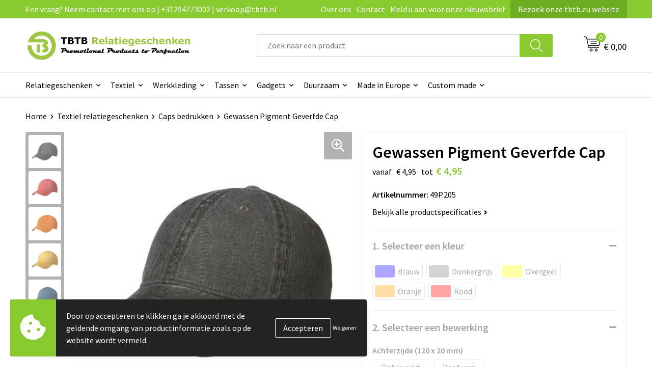

--- FILE ---
content_type: text/html; charset=UTF-8
request_url: https://www.tbtb.nl/merken/kingcap/gewassen-pigment-geverfde-cap
body_size: 31077
content:
<!DOCTYPE HTML>
<html lang="nl">
<head>
    <meta http-equiv="X-UA-Compatible" content="IE=Edge"/>
    <script type="text/javascript" nonce="LbK5Af497L7XpfvjtcjFlqJx1ks=">
        var baseUrl = '';
        var permalink = 'merken/kingcap/gewassen-pigment-geverfde-cap';
    </script>
    <meta http-equiv="Content-Type" content="text/html;charset=UTF-8" />
<meta name="robots" content="index, follow" />
<meta name="description" content="Gewassen Pigment Geverfde Cap, personalisatiemogelijkheden. De Cap kan bedrukt worden met een borduring. " />
<meta property="og:type" content="product" />
<meta property="og:title" content="Gewassen Pigment Geverfde Cap" />
<meta property="og:description" content="Gewassen Pigment Geverfde Cap, personalisatiemogelijkheden. De Cap kan bedrukt worden met een borduring. " />
<meta property="og:image" content="https://fef5c1f60bff157bfd51-1d2043887f30fc26a838f63fac86383c.ssl.cf1.rackcdn.com/a9e7cf8f4c5946e014b113300507c370e267c68e_600_600_fill.jpg" />
<meta property="og:url" content="https://www.tbtb.nl/merken/kingcap/gewassen-pigment-geverfde-cap" />
<meta name="viewport" content="width=device-width, initial-scale=1" />
<meta name="google-site-verification" content="KCyPzMdSaRthM4B6hMrvBo7JITBRDk6H2FkcFiGMNr8" />
<link rel="shortcut icon" type="image/x-icon" href="https://143f1072649d58364841-69b1917c4468369b36408e53e9a19352.ssl.cf1.rackcdn.com/faviconFile-1743411291.png" />
<link rel="canonical" href="https://www.tbtb.nl/merken/kingcap/gewassen-pigment-geverfde-cap" />
<link rel="stylesheet" type="text/css" href="/assets/15ae7fc8/css/style.css" />
<link rel="stylesheet" type="text/css" href="/uploads/css/installation.css" />
<link rel="stylesheet" type="text/css" href="/assets/4b9418a4/pager.css" />
<style type="text/css" media="screen">

        #configuration-placeholder-widget-693 a {
            
            color: #ffffff;
            
        }
        
</style>
<style type="text/css">

</style>
<script type="text/javascript" src="https://cdn.jsdelivr.net/npm/lozad/dist/lozad.min.js" nonce="LbK5Af497L7XpfvjtcjFlqJx1ks="></script>
<script type="text/javascript" nonce="LbK5Af497L7XpfvjtcjFlqJx1ks=">
// https://github.com/filamentgroup/loadCSS
    !function(e){"use strict"
    var n=function(n,t,o){function i(e){return f.body?e():void setTimeout(function(){i(e)})}var d,r,a,l,f=e.document,s=f.createElement("link"),u=o||"all"
    return t?d=t:(r=(f.body||f.getElementsByTagName("head")[0]).childNodes,d=r[r.length-1]),a=f.styleSheets,s.rel="stylesheet",s.href=n,s.media="only x",i(function(){d.parentNode.insertBefore(s,t?d:d.nextSibling)}),l=function(e){for(var n=s.href,t=a.length;t--;)if(a[t].href===n)return e()
    setTimeout(function(){l(e)})},s.addEventListener&&s.addEventListener("load",function(){this.media=u}),s.onloadcssdefined=l,l(function(){s.media!==u&&(s.media=u)}),s}
    "undefined"!=typeof exports?exports.loadCSS=n:e.loadCSS=n}("undefined"!=typeof global?global:this)
loadCSS("/assets/59283338/jquery-ui-1.8.21.custom.css");
loadCSS("/assets/45a91dcd/typeahead.css?v=20161031");
loadCSS("/assets/15ae7fc8/js/vendor/light-gallery/css/lightGallery.css");
loadCSS("/assets/b909a56a/css/screen.css");
window.dataLayer = window.dataLayer || [];
function gtag(){
    dataLayer.push(arguments);
}
gtag('consent', 'default', {"ad_storage":"denied","analytics_storage":"denied","ad_user_data":"denied","ad_personalization":"denied","functionality_storage":"denied","personalization_storage":"denied","security_storage":"granted"});

(function(w,d,s,l,i){w[l]=w[l]||[];w[l].push({'gtm.start':
new Date().getTime(),event:'gtm.js'});var f=d.getElementsByTagName(s)[0],
j=d.createElement(s),dl=l!='dataLayer'?'&l='+l:'';j.async=true;j.src=
'https://www.googletagmanager.com/gtm.js?id='+i+dl;f.parentNode.insertBefore(j,f);
})(window,document,'script','dataLayer','GTM-WCCDRB4');

document.addEventListener('cookiesEnabled', function() {
    gtag('consent', 'update', {
        'ad_storage': 'granted',
        'analytics_storage': 'granted',
        'ad_user_data': 'granted',
        'ad_personalization': 'granted',
        'functionality_storage': 'granted',
        'personalization_storage': 'granted',
        'security_storage': 'granted'
    });
});
</script>
<title>Gewassen Pigment Geverfde Cap | TBTB.nl</title>
    <!-- Font Awesome (asynchroon laden om INP te verbeteren) -->
<script src="https://kit.fontawesome.com/1a0abc1a17.js" crossorigin="anonymous" async></script>

<!-- Preconnects (zet deze bovenaan in de <head> voor maximale winst) -->
<link rel="preconnect" href="https://fonts.googleapis.com" crossorigin>
<link rel="preconnect" href="https://fonts.gstatic.com" crossorigin>

<!-- Preload en stylesheet voor Google Fonts -->
<link rel="preload" as="style" href="https://fonts.googleapis.com/css2?family=Source+Sans+Pro:ital,wght@0,300;0,400;0,600;0,700;1,300;1,400;1,600;1,700&display=swap" crossorigin>
<link rel="stylesheet" href="https://fonts.googleapis.com/css2?family=Source+Sans+Pro:ital,wght@0,300;0,400;0,600;0,700;1,300;1,400;1,600;1,700&display=swap" crossorigin media="all" onload="this.media='all'">

<!-- Fallback voor gebruikers zonder JS -->
<noscript>
  <link rel="stylesheet" href="https://fonts.googleapis.com/css2?family=Source+Sans+Pro:ital,wght@0,300;0,400;0,600;0,700;1,300;1,400;1,600;1,700&display=swap" crossorigin>
</noscript>

<!-- Structured Data voor SEO -->
<script type="application/ld+json">
{
  "@context": "http://schema.org",
  "@type": "Organization",
  "name": "TBTB Relatiegeschenken",
  "url": "https://www.tbtb.nl",
  "sameAs": [
    "https://x.com/tbtb_geschenken",
    "https://tbtb-relatiegeschenken.tumblr.com/",
    "https://www.facebook.com/TBTB.Relatiegeschenken/",
    "https://nl.pinterest.com/tbtbrelatiegeschenken/",
    "https://www.linkedin.com/company/tbtbrelatiegeschenken/",
    "https://www.reddit.com/user/totalbusiness/",
    "https://www.instagram.com/tbtb_relatiegeschenken/",
    "https://www.youtube.com/c/TBTBRelatiegeschenken",
    "https://www.tiktok.com/@tbtbrelatiegeschenken",
    "https://bsky.app/profile/tbtbgifts.bsky.social"
  ]
}
</script>
</head>
<body lang="nl"><!-- Google Tag Manager (noscript) -->
<noscript><iframe src="https://www.googletagmanager.com/ns.html?id=GTM-WCCDRB4"
height="0" width="0" style="display:none;visibility:hidden"></iframe></noscript>
<!-- End Google Tag Manager (noscript) -->

<div id="container" class="logged-out productSet productSet-488810 category-225068 rootCategory-225050">
    <header>
    <div id="placeholder-header-top-wrapper">
        <div class="row collapse">
            <div id="placeholder-header-top"><div id="configuration-placeholder-widget-687" data-loadbyajax="0" data-reloadbyajax="0" data-widgetid="19" class="widget widget-19 widget-duplicaat no-padding no-padding twelveColumnWidth" style=""><div id="configuration-placeholder-widget-811" data-loadbyajax="0" data-reloadbyajax="0" data-widgetid="7" class="widget widget-7 widget-menu top-menu twelveColumnWidth tabletTwelveColumnWidth mobileTwelveColumnWidth horizontal-margin show-for-large-up" style=""><ul class="custom no-images" id="yw2">
<li class="custom-item item-0 url resource-414043" data-cachedresource="menu-414043" data-menutype="url"><span target="_self">Een vraag? Neem contact met ons op | +31294773002 | verkoop@tbtb.nl</span></li>
<li class="custom-item item-1 staticPage resource-414044" data-cachedresource="menu-414044" data-menutype="staticPage"><a target="_self" href="https://www.tbtb.nl/over-tbtb-relatiegeschenken-onze-visie-missie-en-geschiedenis">Over ons</a></li>
<li class="custom-item item-2 staticPage resource-414045" data-cachedresource="menu-414045" data-menutype="staticPage"><a target="_self" href="https://www.tbtb.nl/contact">Contact</a></li>
<li class="custom-item item-3 staticPage resource-414046" data-cachedresource="menu-414046" data-menutype="staticPage"><a target="_self" href="https://www.tbtb.nl/nieuwsbrief">Meld u aan voor onze nieuwsbrief</a></li>
<li class="custom-item item-4 url resource-491019" data-cachedresource="menu-491019" data-menutype="url"><a target="_blank" href="https://www.tbtb.eu/">Bezoek onze tbtb.eu website</a></li>
</ul></div><!-- Time: 0.00050497055053711 --><div class="clear"></div></div><!-- Time: 0.00098085403442383 --><div class="clear"></div></div>        </div>
    </div>

    <div id="placeholder-header-wrapper">
        <div class="row collapse">
            <div id="placeholder-header"><div id="configuration-placeholder-widget-688" data-loadbyajax="0" data-reloadbyajax="0" data-widgetid="19" class="widget widget-19 widget-duplicaat no-padding no-padding twelveColumnWidth" style=""><div id="configuration-placeholder-widget-644" data-loadbyajax="0" data-reloadbyajax="0" data-widgetid="12" class="widget widget-12 widget-afbeelding logo my-lg-3 mt-md-2 mt-sm-2 threeColumnWidth tabletSixColumnWidth mobileTwelveColumnWidth horizontal-margin" style=""><a href="/"><img style="" class="default-image" data-defaultimage="/uploads/editor/1743412328_TBTB-Relatiegeschenken-logo.png" src="/uploads/editor/1743412328_TBTB-Relatiegeschenken-logo.png" alt="Logo" /></a></div><!-- Time: 0.00020694732666016 --><div id="configuration-placeholder-widget-810" data-loadbyajax="0" data-reloadbyajax="0" data-widgetid="8" class="widget widget-8 widget-winkelwagen offer my-lg-3 mt-md-2 mt-sm-2 horizontal-margin" style=""><div class="cartDialog" id="shopping-cart-dialog-810">
<p class="row">Het product is aan de winkelmand toegevoegd</p></div><div class="shoppingCart item-0">
    <a>
    <div class="cart-icon">
        <svg id="Layer_1" data-name="Layer 1" xmlns="http://www.w3.org/2000/svg" viewBox="0 0 23.7383 32.5586">
            <defs><style>.cls-1 {fill: none;}</style></defs>
            <rect class="cls-1" x="15.5752" y="11.6841" width="4.2832" height="9.1899" />
            <rect class="cls-1" x="9.4658" y="11.6841" width="4.8594" height="9.1899" />
            <rect class="cls-1" x="3.7969" y="11.6841" width="4.4189" height="9.1899" />
            <path class="cls-1" d="M1.5,31.0234l20.7031.0352.0352-29.5239L1.5,1.5ZM14.7988,25.1H3.1724a.625.625,0,1,1,0-1.25H14.7988a.625.625,0,0,1,0,1.25Zm3.6817,1.24a.625.625,0,0,1,0,1.25H3.2549a.625.625,0,1,1,0-1.25Zm1.6465,3.5235H3.2549a.625.625,0,0,1,0-1.25H20.127a.625.625,0,0,1,0,1.25ZM14.95,2.873h5.5625a.625.625,0,0,1,0,1.25H14.95a.625.625,0,0,1,0-1.25Zm0,2.1763h5.5625a.625.625,0,0,1,0,1.25H14.95a.625.625,0,0,1,0-1.25Zm0,2.5815h5.5625a.625.625,0,0,1,0,1.25H14.95a.625.625,0,0,1,0-1.25ZM3.1724,2.873h5.563a.625.625,0,0,1,0,1.25H3.1724a.625.625,0,0,1,0-1.25Zm0,2.1763h5.563a.625.625,0,0,1,0,1.25H3.1724a.625.625,0,0,1,0-1.25Zm0,2.5815h5.563a.625.625,0,1,1,0,1.25H3.1724a.625.625,0,0,1,0-1.25Zm-.6255,3.4283a.625.625,0,0,1,.625-.625H20.4834a.6253.6253,0,0,1,.625.625v10.44a.6256.6256,0,0,1-.625.625H3.1719a.6253.6253,0,0,1-.625-.625Z" transform="translate(0 0)" />
            <path d="M22.2031,0H1.3584A1.3625,1.3625,0,0,0,0,1.3584v29.665a1.5366,1.5366,0,0,0,1.5347,1.5352H22.2031a1.5367,1.5367,0,0,0,1.5352-1.5352V1.5347A1.5366,1.5366,0,0,0,22.2031,0Zm0,31.0586L1.5,31.0234V1.5l20.7383.0347Z" transform="translate(0 0)" />
            <path d="M3.1719,22.124H20.4834a.6256.6256,0,0,0,.625-.625v-10.44a.6253.6253,0,0,0-.625-.625H3.1719a.625.625,0,0,0-.625.625v10.44A.6253.6253,0,0,0,3.1719,22.124Zm6.2939-1.25v-9.19h4.8594v9.19Zm10.3926,0H15.5752v-9.19h4.2832Zm-16.0615-9.19H8.2158v9.19H3.7969Z" transform="translate(0 0)" />
            <path d="M14.7988,23.85H3.1724a.625.625,0,1,0,0,1.25H14.7988a.625.625,0,0,0,0-1.25Z" transform="translate(0 0)" />
            <path d="M2.63,26.9648a.6252.6252,0,0,0,.625.625H18.4805a.625.625,0,0,0,0-1.25H3.2549A.6253.6253,0,0,0,2.63,26.9648Z" transform="translate(0 0)" />
            <path d="M20.127,28.6133H3.2549a.625.625,0,0,0,0,1.25H20.127a.625.625,0,0,0,0-1.25Z" transform="translate(0 0)" />
            <path d="M3.1724,4.123h5.563a.625.625,0,0,0,0-1.25H3.1724a.625.625,0,0,0,0,1.25Z" transform="translate(0 0)" />
            <path d="M14.95,4.123h5.5625a.625.625,0,0,0,0-1.25H14.95a.625.625,0,0,0,0,1.25Z" transform="translate(0 0)" />
            <path d="M14.95,6.2993h5.5625a.625.625,0,0,0,0-1.25H14.95a.625.625,0,0,0,0,1.25Z" transform="translate(0 0)" />
            <path d="M14.95,8.8808h5.5625a.625.625,0,0,0,0-1.25H14.95a.625.625,0,0,0,0,1.25Z" transform="translate(0 0)" />
            <path d="M3.1724,6.2993h5.563a.625.625,0,0,0,0-1.25H3.1724a.625.625,0,0,0,0,1.25Z" transform="translate(0 0)" />
            <path d="M3.1724,8.8808h5.563a.625.625,0,1,0,0-1.25H3.1724a.625.625,0,0,0,0,1.25Z" transform="translate(0 0)" />
        </svg>
        <span class="item-count">0</span>
    </div>
    <span>Op aanvraag</span>
    </a>
    <div class="shopping-cart-detail">
        <div class="shopping-cart" id="shopping-cart-810-1768808126">
<div class="">
<span class="empty">De offertemand is leeg!</span></div><div class="keys" style="display:none" title="/merken/kingcap/gewassen-pigment-geverfde-cap"></div>
</div>
<div class="cartfooter">
    <a class="button" href="/offerRequest">Naar offertemand</a>
</div>

    </div>
</div>
</div><!-- Time: 0.0041429996490479 --><div id="configuration-placeholder-widget-806" data-loadbyajax="0" data-reloadbyajax="0" data-widgetid="9" class="widget widget-9 widget-filter searchbar my-lg-3 my-md-2 my-sm-2 sixColumnWidth mobileTwelveColumnWidth horizontal-margin" style=""><form id="filter-form-static-176880812699788" onsubmit="return false;" action="https://www.tbtb.nl/site/searchCategory" method="GET"><script type="text/javascript" nonce="LbK5Af497L7XpfvjtcjFlqJx1ks=">
    var categoriesLanguage = 'nl';
    var categoriesUrl = '/categories.json';
</script>
<input autocomplete="off" placeholder="Zoek naar een product" type="text"
       value="" name="FilterForm[name]" id="typeahead"/>
<a href="javascript:void(0);" class="search-submit-link" onclick="$(this).closest('form').find('input[type=text]').trigger('submit');">
    <span style="display:none;"></span>
</a></form></div><!-- Time: 0.0014729499816895 --><div id="configuration-placeholder-widget-809" data-loadbyajax="0" data-reloadbyajax="0" data-widgetid="8" class="widget widget-8 widget-winkelwagen cart my-lg-3 mt-md-2 mt-sm-2 oneColumnWidth horizontal-margin" style=""><div class="cartDialog" id="shopping-cart-dialog-809">
<p class="row">Het product is aan de winkelmand toegevoegd</p></div><div class="cart shoppingCart item-0">
    <a>
    <div class="cart-icon">
        <svg id="Layer_1" data-name="Layer 1" xmlns="http://www.w3.org/2000/svg" viewBox="0 0 37.9289 35.0701">
            <defs><style>.cls-1 {fill: none;}</style></defs>
            <path class="cls-1" d="M15.95,30.01a1.78,1.78,0,1,0,1.78,1.78A1.7826,1.7826,0,0,0,15.95,30.01Z" transform="translate(0.0001 -0.0002)" />
            <path class="cls-1" d="M27.74,30.01A1.78,1.78,0,1,0,29.52,31.79,1.7825,1.7825,0,0,0,27.74,30.01Z" transform="translate(0.0001 -0.0002)" />
            <path class="cls-1" d="M35.8994,7.48H7.1218L9.9492,20.79h23.375a.5245.5245,0,0,0,.5137-.41L36.416,8.1255a.5153.5153,0,0,0,.0127-.1143.53.53,0,0,0-.5293-.5312ZM28.28,17.26H15.39a.75.75,0,1,1,0-1.5H28.28a.75.75,0,1,1,0,1.5Zm.71-4.87H14.6a.75.75,0,0,1,0-1.5H28.99a.75.75,0,0,1,0,1.5Z" transform="translate(0.0001 -0.0002)" />
            <path d="M37.3359,6.5757A2.0178,2.0178,0,0,0,35.9,5.98H6.8032l-.73-3.4366a.75.75,0,0,0-.44-.5336L1.0435.06A.75.75,0,1,0,.4565,1.44L4.688,3.2378l3.8844,18.29L8.57,21.54a.7394.7394,0,0,0,.071.31l.8953,4.2157a.7508.7508,0,0,0,.7339.5947H33.65a.75.75,0,0,0,0-1.5H10.8774l-.61-2.87h23.06a2.0331,2.0331,0,0,0,1.9766-1.5957l2.5791-12.26a2.0313,2.0313,0,0,0-.5479-1.8589Zm-.92,1.55L33.8379,20.38a.5245.5245,0,0,1-.5137.41H9.9492L7.1218,7.48H35.8994a.53.53,0,0,1,.5293.5312A.5153.5153,0,0,1,36.416,8.1255Z" transform="translate(0.0001 -0.0002)" />
            <path d="M28.99,10.89H14.6a.75.75,0,0,0,0,1.5H28.99a.75.75,0,0,0,0-1.5Z" transform="translate(0.0001 -0.0002)" />
            <path d="M28.28,15.76H15.39a.75.75,0,1,0,0,1.5H28.28a.75.75,0,1,0,0-1.5Z" transform="translate(0.0001 -0.0002)" />
            <path d="M15.95,28.51a3.28,3.28,0,1,0,3.28,3.28A3.2841,3.2841,0,0,0,15.95,28.51Zm0,5.0605a1.78,1.78,0,1,1,1.78-1.78A1.7826,1.7826,0,0,1,15.95,33.57Z" transform="translate(0.0001 -0.0002)" />
            <path d="M27.74,28.51A3.28,3.28,0,1,0,31.02,31.79,3.2841,3.2841,0,0,0,27.74,28.51Zm0,5.0605A1.78,1.78,0,1,1,29.52,31.79,1.7825,1.7825,0,0,1,27.74,33.57Z" transform="translate(0.0001 -0.0002)" />
        </svg>
        <span class="item-count">0</span>
    </div>
    <span>€ 0,00</span>
    </a>
    <div class="shopping-cart-detail">
        <div class="shopping-cart" id="shopping-cart-809-1768808126">
<div class="">
<span class="empty">De winkelwagen is leeg!</span></div><div class="keys" style="display:none" title="/merken/kingcap/gewassen-pigment-geverfde-cap"></div>
</div>
<div class="cartfooter">
    <div class="carttotal">
        <strong>Subtotaal:</strong>
         <span class="subtotal">€ 0,00</span>
    </div>
    <a class="button" href="/checkout">Naar winkelwagen</a>
</div>

    </div>
</div></div><!-- Time: 0.0036261081695557 --><div id="configuration-placeholder-widget-812" data-loadbyajax="0" data-reloadbyajax="0" data-widgetid="7" class="widget widget-7 widget-menu no-padding no-padding hide-for-large-up" style=""><div class="mobile-menu">

    <nav class="nav-bar">
        <section class="menu-toggle">
            <a><img class="open" src="https://57e5f77c3915c5107909-3850d28ea2ad19caadcd47824dc23575.ssl.cf1.rackcdn.com/1598451392_menubar.png" alt="Streepjes" /></a>
            <a><img class="close" src="https://57e5f77c3915c5107909-3850d28ea2ad19caadcd47824dc23575.ssl.cf1.rackcdn.com/1598451414_crossbar.png" alt="Kruisje" /></a>
        </section>

        <section class="logo">
            <span>TBTB-Relatiegeschenken</span>
        </section>

        <section class="small-menu">
            <a href='tel:+31294773002'><i class="fas fa-phone-alt"></i></a>
            <a href='mailto:verkoop@tbtb.nl'><i class="fas fa-envelope"></i></a>
        </section>
    </nav>

    <aside class="nav-bar-menu">
        <ul class="custom no-images" id="yw3">
<li data-permalink="relatiegeschenken" data-isoutlet="" data-cachedresource="menu-414056" class="custom-item item-0 category resource-414056 children" title="Relatiegeschenken" data-menutype="category"><a href="https://www.tbtb.nl/relatiegeschenken">Relatiegeschenken</a>
<ul>
<li data-permalink="relatiegeschenken/aanstekers-bedrukken" data-isoutlet="" data-cachedresource="category-230598" class="item-0 resource-230598 category-item" title="Aanstekers bedrukken"><a href="https://www.tbtb.nl/relatiegeschenken/aanstekers-bedrukken">Aanstekers bedrukken</a></li>
<li data-permalink="relatiegeschenken/stress-producten" data-isoutlet="" data-cachedresource="category-228793" class="item-1 resource-228793 category-item" title="Stressproducten"><a href="https://www.tbtb.nl/relatiegeschenken/stress-producten">Stressproducten</a></li>
<li data-permalink="relatiegeschenken/drinkwaren-bedrukken" data-isoutlet="" data-cachedresource="category-496149" class="item-2 resource-496149 category-item" title="Drinkwaren bedrukken"><a href="https://www.tbtb.nl/relatiegeschenken/drinkwaren-bedrukken">Drinkwaren bedrukken</a></li>
<li data-permalink="relatiegeschenken/drukwerk" data-isoutlet="" data-cachedresource="category-390367" class="item-3 resource-390367 category-item" title="Drukwerk"><a href="https://www.tbtb.nl/relatiegeschenken/drukwerk">Drukwerk</a></li>
<li data-permalink="relatiegeschenken/lampen-en-gereedschap" data-isoutlet="" data-cachedresource="category-226481" class="item-4 resource-226481 category-item" title="Gereedschap bedrukken"><a href="https://www.tbtb.nl/relatiegeschenken/lampen-en-gereedschap">Gereedschap bedrukken</a></li>
<li data-permalink="relatiegeschenken/home-en-living" data-isoutlet="" data-cachedresource="category-225663" class="item-5 resource-225663 category-item" title="Home en living"><a href="https://www.tbtb.nl/relatiegeschenken/home-en-living">Home en living</a></li>
<li data-permalink="relatiegeschenken/kantoorartikelen-bedrukken" data-isoutlet="" data-cachedresource="category-225012" class="item-6 resource-225012 category-item" title="Kantoorartikelen bedrukken"><a href="https://www.tbtb.nl/relatiegeschenken/kantoorartikelen-bedrukken">Kantoorartikelen bedrukken</a></li>
<li data-permalink="relatiegeschenken/klokken-horloges-en-weerstations" data-isoutlet="" data-cachedresource="category-226962" class="item-7 resource-226962 category-item" title=" Klokken, horloges en weerstations"><a href="https://www.tbtb.nl/relatiegeschenken/klokken-horloges-en-weerstations"> Klokken, horloges en weerstations</a></li>
<li data-permalink="relatiegeschenken/kinderspeelgoed" data-isoutlet="" data-cachedresource="category-228544" class="item-8 resource-228544 category-item" title="Kinderspeelgoed"><a href="https://www.tbtb.nl/relatiegeschenken/kinderspeelgoed">Kinderspeelgoed</a></li>
<li data-permalink="relatiegeschenken/levensmiddelen-bedrukken" data-isoutlet="" data-cachedresource="category-228986" class="item-9 resource-228986 category-item" title="Levensmiddelen"><a href="https://www.tbtb.nl/relatiegeschenken/levensmiddelen-bedrukken">Levensmiddelen</a></li>
<li data-permalink="relatiegeschenken/paraplus-bedrukken" data-isoutlet="" data-cachedresource="category-226857" class="item-10 resource-226857 category-item" title="Paraplu&#039;s bedrukken"><a href="https://www.tbtb.nl/relatiegeschenken/paraplus-bedrukken">Paraplu's bedrukken</a></li>
<li data-permalink="relatiegeschenken/pennen-bedrukken" data-isoutlet="" data-cachedresource="category-226532" class="item-11 resource-226532 category-item" title="Pennen bedrukken"><a href="https://www.tbtb.nl/relatiegeschenken/pennen-bedrukken">Pennen bedrukken</a></li>
<li data-permalink="relatiegeschenken/persoonlijke-verzorging" data-isoutlet="" data-cachedresource="category-226475" class="item-12 resource-226475 category-item" title="Persoonlijke verzorging"><a href="https://www.tbtb.nl/relatiegeschenken/persoonlijke-verzorging">Persoonlijke verzorging</a></li>
<li data-permalink="relatiegeschenken/reisaccessoires-bedrukken" data-isoutlet="" data-cachedresource="category-225042" class="item-13 resource-225042 category-item" title="Reisaccessoires bedrukken"><a href="https://www.tbtb.nl/relatiegeschenken/reisaccessoires-bedrukken">Reisaccessoires bedrukken</a></li>
<li data-permalink="relatiegeschenken/sleutelhangers" data-isoutlet="" data-cachedresource="category-225062" class="item-14 resource-225062 category-item" title="Sleutelhangers bedrukken"><a href="https://www.tbtb.nl/relatiegeschenken/sleutelhangers">Sleutelhangers bedrukken</a></li>
<li data-permalink="relatiegeschenken/snoepgoed-bedrukken" data-isoutlet="" data-cachedresource="category-228823" class="item-15 resource-228823 category-item" title="Snoepgoed bedrukken"><a href="https://www.tbtb.nl/relatiegeschenken/snoepgoed-bedrukken">Snoepgoed bedrukken</a></li>
<li data-permalink="relatiegeschenken/spellen-voor-binnen-en-buiten" data-isoutlet="" data-cachedresource="category-226887" class="item-16 resource-226887 category-item" title="Spellen voor binnen en buiten"><a href="https://www.tbtb.nl/relatiegeschenken/spellen-voor-binnen-en-buiten">Spellen voor binnen en buiten</a></li>
<li data-permalink="relatiegeschenken/sportartikelen-bedrukken" data-isoutlet="" data-cachedresource="category-225019" class="item-17 resource-225019 category-item" title="Sportartikelen bedrukken"><a href="https://www.tbtb.nl/relatiegeschenken/sportartikelen-bedrukken">Sportartikelen bedrukken</a></li>
<li data-permalink="relatiegeschenken/strandartikelen-bedrukken" data-isoutlet="" data-cachedresource="category-225978" class="item-18 resource-225978 category-item" title="Strandartikelen bedrukken"><a href="https://www.tbtb.nl/relatiegeschenken/strandartikelen-bedrukken">Strandartikelen bedrukken</a></li>
<li data-permalink="relatiegeschenken/thema-artikelen" data-isoutlet="" data-cachedresource="category-309673" class="item-19 resource-309673 category-item" title="Thema artikelen"><a href="https://www.tbtb.nl/relatiegeschenken/thema-artikelen">Thema artikelen</a></li>
<li data-permalink="relatiegeschenken/veiligheid-auto-en-fiets-artikelen" data-isoutlet="" data-cachedresource="category-225005" class="item-20 resource-225005 category-item" title="Veiligheid, auto en fiets artikelen "><a href="https://www.tbtb.nl/relatiegeschenken/veiligheid-auto-en-fiets-artikelen">Veiligheid, auto en fiets artikelen </a></li>
<li data-permalink="relatiegeschenken/vlaggen-bedrukken" data-isoutlet="" data-cachedresource="category-335149" class="item-21 resource-335149 category-item" title="Vlaggen bedrukken"><a href="https://www.tbtb.nl/relatiegeschenken/vlaggen-bedrukken">Vlaggen bedrukken</a></li>
<li data-permalink="relatiegeschenken/vrije-tijd-producten" data-isoutlet="" data-cachedresource="category-225033" class="item-22 resource-225033 category-item" title="Vrije tijd Producten"><a href="https://www.tbtb.nl/relatiegeschenken/vrije-tijd-producten">Vrije tijd Producten</a></li>
</ul>
</li>
<li data-permalink="textiel-relatiegeschenken" data-isoutlet="" data-cachedresource="menu-414049" class="custom-item item-1 category resource-414049 children" title="Textiel relatiegeschenken" data-menutype="category"><a href="https://www.tbtb.nl/textiel-relatiegeschenken">Textiel</a>
<ul>
<li data-permalink="textiel-relatiegeschenken/babykleding-bedrukken" data-isoutlet="" data-cachedresource="category-225754" class="item-0 resource-225754 category-item" title="Babykleding bedrukken"><a href="https://www.tbtb.nl/textiel-relatiegeschenken/babykleding-bedrukken">Babykleding bedrukken</a></li>
<li data-permalink="textiel-relatiegeschenken/badjassen-bedrukken" data-isoutlet="" data-cachedresource="category-225983" class="item-1 resource-225983 category-item" title="Badjassen bedrukken"><a href="https://www.tbtb.nl/textiel-relatiegeschenken/badjassen-bedrukken">Badjassen bedrukken</a></li>
<li data-permalink="textiel-relatiegeschenken/blazers-bedrukken" data-isoutlet="" data-cachedresource="category-288197" class="item-2 resource-288197 category-item" title="Blazers bedrukken"><a href="https://www.tbtb.nl/textiel-relatiegeschenken/blazers-bedrukken">Blazers bedrukken</a></li>
<li data-permalink="textiel-relatiegeschenken/bodywarmers-bedrukken" data-isoutlet="" data-cachedresource="category-241555" class="item-3 resource-241555 category-item" title="Bodywarmers bedrukken"><a href="https://www.tbtb.nl/textiel-relatiegeschenken/bodywarmers-bedrukken">Bodywarmers bedrukken</a></li>
<li data-permalink="textiel-relatiegeschenken/broeken-bedrukken" data-isoutlet="" data-cachedresource="category-244478" class="item-4 resource-244478 category-item" title="Broeken bedrukken"><a href="https://www.tbtb.nl/textiel-relatiegeschenken/broeken-bedrukken">Broeken bedrukken</a></li>
<li data-permalink="textiel-relatiegeschenken/caps-bedrukken" data-isoutlet="" data-cachedresource="category-225068" class="item-5 resource-225068 category-item" title="Caps bedrukken"><a href="https://www.tbtb.nl/textiel-relatiegeschenken/caps-bedrukken">Caps bedrukken</a></li>
<li data-permalink="textiel-relatiegeschenken/dekens-bedrukken" data-isoutlet="" data-cachedresource="category-244086" class="item-6 resource-244086 category-item" title="Dekens bedrukken"><a href="https://www.tbtb.nl/textiel-relatiegeschenken/dekens-bedrukken">Dekens bedrukken</a></li>
<li data-permalink="textiel-relatiegeschenken/fleece-dekens-bedrukken" data-isoutlet="" data-cachedresource="category-244805" class="item-7 resource-244805 category-item" title="Fleece dekens bedrukken"><a href="https://www.tbtb.nl/textiel-relatiegeschenken/fleece-dekens-bedrukken">Fleece dekens bedrukken</a></li>
<li data-permalink="textiel-relatiegeschenken/fleece-vesten-bedrukken" data-isoutlet="" data-cachedresource="category-251983" class="item-8 resource-251983 category-item" title="Fleece vesten bedrukken"><a href="https://www.tbtb.nl/textiel-relatiegeschenken/fleece-vesten-bedrukken">Fleece vesten bedrukken</a></li>
<li data-permalink="textiel-relatiegeschenken/handdoeken-bedrukken" data-isoutlet="" data-cachedresource="category-225604" class="item-9 resource-225604 category-item" title="Handdoeken bedrukken"><a href="https://www.tbtb.nl/textiel-relatiegeschenken/handdoeken-bedrukken">Handdoeken bedrukken</a></li>
<li data-permalink="textiel-relatiegeschenken/handschoenen-bedrukken" data-isoutlet="" data-cachedresource="category-225190" class="item-10 resource-225190 category-item" title="Handschoenen bedrukken"><a href="https://www.tbtb.nl/textiel-relatiegeschenken/handschoenen-bedrukken">Handschoenen bedrukken</a></li>
<li data-permalink="textiel-relatiegeschenken/hoodies-bedrukken" data-isoutlet="" data-cachedresource="category-385277" class="item-11 resource-385277 category-item" title="Hoodies bedrukken"><a href="https://www.tbtb.nl/textiel-relatiegeschenken/hoodies-bedrukken">Hoodies bedrukken</a></li>
<li data-permalink="textiel-relatiegeschenken/jassen-bedrukken" data-isoutlet="" data-cachedresource="category-241560" class="item-12 resource-241560 category-item" title="Jassen bedrukken"><a href="https://www.tbtb.nl/textiel-relatiegeschenken/jassen-bedrukken">Jassen bedrukken</a></li>
<li data-permalink="textiel-relatiegeschenken/jeans-bedrukken" data-isoutlet="" data-cachedresource="category-280439" class="item-13 resource-280439 category-item" title="Jeans bedrukken"><a href="https://www.tbtb.nl/textiel-relatiegeschenken/jeans-bedrukken">Jeans bedrukken</a></li>
<li data-permalink="textiel-relatiegeschenken/jurkje-bedrukken" data-isoutlet="" data-cachedresource="category-240185" class="item-14 resource-240185 category-item" title="Jurkje bedrukken"><a href="https://www.tbtb.nl/textiel-relatiegeschenken/jurkje-bedrukken">Jurkje bedrukken</a></li>
<li data-permalink="textiel-relatiegeschenken/kleding-accessoires-bedrukken" data-isoutlet="" data-cachedresource="category-226593" class="item-15 resource-226593 category-item" title="Kledingaccessoires"><a href="https://www.tbtb.nl/textiel-relatiegeschenken/kleding-accessoires-bedrukken">Kledingaccessoires</a></li>
<li data-permalink="textiel-relatiegeschenken/mutsen-bedrukken" data-isoutlet="" data-cachedresource="category-225052" class="item-16 resource-225052 category-item" title="Mutsen bedrukken"><a href="https://www.tbtb.nl/textiel-relatiegeschenken/mutsen-bedrukken">Mutsen bedrukken</a></li>
<li data-permalink="textiel-relatiegeschenken/omslagdoeken-bedrukken" data-isoutlet="" data-cachedresource="category-247846" class="item-17 resource-247846 category-item" title="Omslagdoeken bedrukken"><a href="https://www.tbtb.nl/textiel-relatiegeschenken/omslagdoeken-bedrukken">Omslagdoeken bedrukken</a></li>
<li data-permalink="textiel-relatiegeschenken/onderbroeken-bedrukken" data-isoutlet="" data-cachedresource="category-239821" class="item-18 resource-239821 category-item" title="Onderbroeken bedrukken"><a href="https://www.tbtb.nl/textiel-relatiegeschenken/onderbroeken-bedrukken">Onderbroeken bedrukken</a></li>
<li data-permalink="textiel-relatiegeschenken/overhemden-bedrukken" data-isoutlet="" data-cachedresource="category-250771" class="item-19 resource-250771 category-item" title="Overhemden bedrukken"><a href="https://www.tbtb.nl/textiel-relatiegeschenken/overhemden-bedrukken">Overhemden bedrukken</a></li>
<li data-permalink="textiel-relatiegeschenken/polo-bedrukken" data-isoutlet="" data-cachedresource="category-241190" class="item-20 resource-241190 category-item" title="Polo bedrukken"><a href="https://www.tbtb.nl/textiel-relatiegeschenken/polo-bedrukken">Polo bedrukken</a></li>
<li data-permalink="textiel-relatiegeschenken/pyjama-bedrukken" data-isoutlet="" data-cachedresource="category-285951" class="item-21 resource-285951 category-item" title="Pyjama bedrukken"><a href="https://www.tbtb.nl/textiel-relatiegeschenken/pyjama-bedrukken">Pyjama bedrukken</a></li>
<li data-permalink="textiel-relatiegeschenken/regenkleding-bedrukken" data-isoutlet="" data-cachedresource="category-228737" class="item-22 resource-228737 category-item" title="Regenkleding bedrukken"><a href="https://www.tbtb.nl/textiel-relatiegeschenken/regenkleding-bedrukken">Regenkleding bedrukken</a></li>
<li data-permalink="textiel-relatiegeschenken/schoenen-bedrukken" data-isoutlet="" data-cachedresource="category-264980" class="item-23 resource-264980 category-item" title="Schoenen bedrukken"><a href="https://www.tbtb.nl/textiel-relatiegeschenken/schoenen-bedrukken">Schoenen bedrukken</a></li>
<li data-permalink="textiel-relatiegeschenken/shorts-bedrukken" data-isoutlet="" data-cachedresource="category-252789" class="item-24 resource-252789 category-item" title="Shorts bedrukken"><a href="https://www.tbtb.nl/textiel-relatiegeschenken/shorts-bedrukken">Shorts bedrukken</a></li>
<li data-permalink="textiel-relatiegeschenken/sjaals-bedrukken" data-isoutlet="" data-cachedresource="category-225280" class="item-25 resource-225280 category-item" title="Sjaals bedrukken"><a href="https://www.tbtb.nl/textiel-relatiegeschenken/sjaals-bedrukken">Sjaals bedrukken</a></li>
<li data-permalink="textiel-relatiegeschenken/softshell-jassen-bedrukken" data-isoutlet="" data-cachedresource="category-241561" class="item-26 resource-241561 category-item" title="Softshell jassen bedrukken"><a href="https://www.tbtb.nl/textiel-relatiegeschenken/softshell-jassen-bedrukken">Softshell jassen bedrukken</a></li>
<li data-permalink="textiel-relatiegeschenken/sokken-bedrukken" data-isoutlet="" data-cachedresource="category-252878" class="item-27 resource-252878 category-item" title="Sokken bedrukken"><a href="https://www.tbtb.nl/textiel-relatiegeschenken/sokken-bedrukken">Sokken bedrukken</a></li>
<li data-permalink="textiel-relatiegeschenken/sportkleding-bedrukken" data-isoutlet="" data-cachedresource="category-226220" class="item-28 resource-226220 category-item" title="Sportkleding bedrukken"><a href="https://www.tbtb.nl/textiel-relatiegeschenken/sportkleding-bedrukken">Sportkleding bedrukken</a></li>
<li data-permalink="textiel-relatiegeschenken/t-shirts-bedrukken" data-isoutlet="" data-cachedresource="category-239744" class="item-29 resource-239744 category-item" title="T-shirts bedrukken"><a href="https://www.tbtb.nl/textiel-relatiegeschenken/t-shirts-bedrukken">T-shirts bedrukken</a></li>
<li data-permalink="textiel-relatiegeschenken/teamkleding-bedrukken" data-isoutlet="" data-cachedresource="category-315630" class="item-30 resource-315630 category-item" title="Teamkleding bedrukken"><a href="https://www.tbtb.nl/textiel-relatiegeschenken/teamkleding-bedrukken">Teamkleding bedrukken</a></li>
<li data-permalink="textiel-relatiegeschenken/truien-bedrukken" data-isoutlet="" data-cachedresource="category-239959" class="item-31 resource-239959 category-item" title="Truien bedrukken"><a href="https://www.tbtb.nl/textiel-relatiegeschenken/truien-bedrukken">Truien bedrukken</a></li>
<li data-permalink="textiel-relatiegeschenken/vesten-bedrukken" data-isoutlet="" data-cachedresource="category-240004" class="item-32 resource-240004 category-item" title="Vesten bedrukken"><a href="https://www.tbtb.nl/textiel-relatiegeschenken/vesten-bedrukken">Vesten bedrukken</a></li>
<li data-permalink="textiel-relatiegeschenken/washandjes-bedrukken" data-isoutlet="" data-cachedresource="category-226109" class="item-33 resource-226109 category-item" title="Washandjes bedrukken"><a href="https://www.tbtb.nl/textiel-relatiegeschenken/washandjes-bedrukken">Washandjes bedrukken</a></li>
<li data-permalink="textiel-relatiegeschenken/windbrekers-bedrukken" data-isoutlet="" data-cachedresource="category-241834" class="item-34 resource-241834 category-item" title="Windbrekers bedrukken"><a href="https://www.tbtb.nl/textiel-relatiegeschenken/windbrekers-bedrukken">Windbrekers bedrukken</a></li>
<li data-permalink="textiel-relatiegeschenken/winterjassen-bedrukken" data-isoutlet="" data-cachedresource="category-352436" class="item-35 resource-352436 category-item" title="Winterjassen bedrukken"><a href="https://www.tbtb.nl/textiel-relatiegeschenken/winterjassen-bedrukken">Winterjassen bedrukken</a></li>
<li data-permalink="textiel-relatiegeschenken/zonnekleppen-bedrukken" data-isoutlet="" data-cachedresource="category-225183" class="item-36 resource-225183 category-item" title="Zonnekleppen bedrukken"><a href="https://www.tbtb.nl/textiel-relatiegeschenken/zonnekleppen-bedrukken">Zonnekleppen bedrukken</a></li>
</ul>
</li>
<li data-permalink="werkkleding-bedrukken" data-isoutlet="" data-cachedresource="menu-458013" class="custom-item item-2 category resource-458013 children" title="Werkkleding bedrukken" data-menutype="category"><a href="https://www.tbtb.nl/werkkleding-bedrukken">Werkkleding</a>
<ul>
<li data-permalink="werkkleding-bedrukken/werkshirts-bedrukken" data-isoutlet="" data-cachedresource="category-243240" class="item-0 resource-243240 category-item" title="Werkshirts bedrukken"><a href="https://www.tbtb.nl/werkkleding-bedrukken/werkshirts-bedrukken">Werkshirts bedrukken</a></li>
<li data-permalink="werkkleding-bedrukken/werkpolos" data-isoutlet="" data-cachedresource="category-242252" class="item-1 resource-242252 category-item" title="Werkpolo&#039;s"><a href="https://www.tbtb.nl/werkkleding-bedrukken/werkpolos">Werkpolo's</a></li>
<li data-permalink="werkkleding-bedrukken/werkbroeken-bedrukken" data-isoutlet="" data-cachedresource="category-241309" class="item-2 resource-241309 category-item" title="Werkbroeken bedrukken"><a href="https://www.tbtb.nl/werkkleding-bedrukken/werkbroeken-bedrukken">Werkbroeken bedrukken</a></li>
<li data-permalink="werkkleding-bedrukken/werktruien" data-isoutlet="" data-cachedresource="category-243677" class="item-3 resource-243677 category-item" title="Werktruien"><a href="https://www.tbtb.nl/werkkleding-bedrukken/werktruien">Werktruien</a></li>
<li data-permalink="werkkleding-bedrukken/werkjassen" data-isoutlet="" data-cachedresource="category-244325" class="item-4 resource-244325 category-item" title="Werkjassen"><a href="https://www.tbtb.nl/werkkleding-bedrukken/werkjassen">Werkjassen</a></li>
<li data-permalink="werkkleding-bedrukken/schorten-bedrukken" data-isoutlet="" data-cachedresource="category-252893" class="item-5 resource-252893 category-item" title="Schorten bedrukken"><a href="https://www.tbtb.nl/werkkleding-bedrukken/schorten-bedrukken">Schorten bedrukken</a></li>
<li data-permalink="werkkleding-bedrukken/veiligheidshesjes" data-isoutlet="" data-cachedresource="category-244360" class="item-6 resource-244360 category-item" title="Veiligheidshesjes"><a href="https://www.tbtb.nl/werkkleding-bedrukken/veiligheidshesjes">Veiligheidshesjes</a></li>
<li data-permalink="werkkleding-bedrukken/werk-regenkleding" data-isoutlet="" data-cachedresource="category-258514" class="item-7 resource-258514 category-item" title="Werk regenkleding"><a href="https://www.tbtb.nl/werkkleding-bedrukken/werk-regenkleding">Werk regenkleding</a></li>
<li data-permalink="werkkleding-bedrukken/werkmutsen" data-isoutlet="" data-cachedresource="category-256213" class="item-8 resource-256213 category-item" title="Werkmutsen"><a href="https://www.tbtb.nl/werkkleding-bedrukken/werkmutsen">Werkmutsen</a></li>
<li data-permalink="werkkleding-bedrukken/werkpetten" data-isoutlet="" data-cachedresource="category-239682" class="item-9 resource-239682 category-item" title="Werkpetten"><a href="https://www.tbtb.nl/werkkleding-bedrukken/werkpetten">Werkpetten</a></li>
<li data-permalink="werkkleding-bedrukken/werkschoenen" data-isoutlet="" data-cachedresource="category-240637" class="item-10 resource-240637 category-item" title="Werkschoenen"><a href="https://www.tbtb.nl/werkkleding-bedrukken/werkschoenen">Werkschoenen</a></li>
<li data-permalink="werkkleding-bedrukken/werksokken" data-isoutlet="" data-cachedresource="category-265443" class="item-11 resource-265443 category-item" title="Werksokken"><a href="https://www.tbtb.nl/werkkleding-bedrukken/werksokken">Werksokken</a></li>
<li data-permalink="werkkleding-bedrukken/thermokleding" data-isoutlet="" data-cachedresource="category-470516" class="item-12 resource-470516 category-item" title="Thermokleding"><a href="https://www.tbtb.nl/werkkleding-bedrukken/thermokleding">Thermokleding</a></li>
<li data-permalink="werkkleding-bedrukken/werkkleding-accessoires" data-isoutlet="" data-cachedresource="category-264943" class="item-13 resource-264943 category-item" title="Werkkleding accessoires"><a href="https://www.tbtb.nl/werkkleding-bedrukken/werkkleding-accessoires">Werkkleding accessoires</a></li>
</ul>
</li>
<li data-permalink="tassen-relatiegeschenken" data-isoutlet="" data-cachedresource="menu-414057" class="custom-item item-3 category resource-414057 children" title="Tassen relatiegeschenken" data-menutype="category"><a href="https://www.tbtb.nl/tassen-relatiegeschenken">Tassen</a>
<ul>
<li data-permalink="tassen-relatiegeschenken/aktetassen-bedrukken" data-isoutlet="" data-cachedresource="category-279856" class="item-0 resource-279856 category-item" title="Aktetassen bedrukken"><a href="https://www.tbtb.nl/tassen-relatiegeschenken/aktetassen-bedrukken">Aktetassen bedrukken</a></li>
<li data-permalink="tassen-relatiegeschenken/documententassen-bedrukken" data-isoutlet="" data-cachedresource="category-240587" class="item-1 resource-240587 category-item" title="Documententassen bedrukken"><a href="https://www.tbtb.nl/tassen-relatiegeschenken/documententassen-bedrukken">Documententassen bedrukken</a></li>
<li data-permalink="tassen-relatiegeschenken/draagtassen-bedrukken" data-isoutlet="" data-cachedresource="category-237684" class="item-2 resource-237684 category-item" title="Draagtassen bedrukken"><a href="https://www.tbtb.nl/tassen-relatiegeschenken/draagtassen-bedrukken">Draagtassen bedrukken</a></li>
<li data-permalink="tassen-relatiegeschenken/heuptasjes-bedrukken" data-isoutlet="" data-cachedresource="category-228512" class="item-3 resource-228512 category-item" title="Heuptasjes bedrukken"><a href="https://www.tbtb.nl/tassen-relatiegeschenken/heuptasjes-bedrukken">Heuptasjes bedrukken</a></li>
<li data-permalink="tassen-relatiegeschenken/kledinghoezen-bedrukken" data-isoutlet="" data-cachedresource="category-237458" class="item-4 resource-237458 category-item" title="Kledinghoezen bedrukken"><a href="https://www.tbtb.nl/tassen-relatiegeschenken/kledinghoezen-bedrukken">Kledinghoezen bedrukken</a></li>
<li data-permalink="tassen-relatiegeschenken/koeltassen-bedrukken" data-isoutlet="" data-cachedresource="category-226793" class="item-5 resource-226793 category-item" title="Koeltassen bedrukken"><a href="https://www.tbtb.nl/tassen-relatiegeschenken/koeltassen-bedrukken">Koeltassen bedrukken</a></li>
<li data-permalink="tassen-relatiegeschenken/laptoptassen-bedrukken" data-isoutlet="" data-cachedresource="category-226771" class="item-6 resource-226771 category-item" title="Laptoptassen bedrukken"><a href="https://www.tbtb.nl/tassen-relatiegeschenken/laptoptassen-bedrukken">Laptoptassen bedrukken</a></li>
<li data-permalink="tassen-relatiegeschenken/opbergtassen-bedrukken" data-isoutlet="" data-cachedresource="category-312048" class="item-7 resource-312048 category-item" title="Opbergtassen bedrukken"><a href="https://www.tbtb.nl/tassen-relatiegeschenken/opbergtassen-bedrukken">Opbergtassen bedrukken</a></li>
<li data-permalink="tassen-relatiegeschenken/opvouwbare-tassen-bedrukken" data-isoutlet="" data-cachedresource="category-226491" class="item-8 resource-226491 category-item" title="Opvouwbare tassen bedrukken"><a href="https://www.tbtb.nl/tassen-relatiegeschenken/opvouwbare-tassen-bedrukken">Opvouwbare tassen bedrukken</a></li>
<li data-permalink="tassen-relatiegeschenken/portemonnees-bedrukken" data-isoutlet="" data-cachedresource="category-225013" class="item-9 resource-225013 category-item" title="Portemonnees bedrukken"><a href="https://www.tbtb.nl/tassen-relatiegeschenken/portemonnees-bedrukken">Portemonnees bedrukken</a></li>
<li data-permalink="tassen-relatiegeschenken/promotietassen-bedrukken" data-isoutlet="" data-cachedresource="category-277227" class="item-10 resource-277227 category-item" title="Promotietassen bedrukken"><a href="https://www.tbtb.nl/tassen-relatiegeschenken/promotietassen-bedrukken">Promotietassen bedrukken</a></li>
<li data-permalink="tassen-relatiegeschenken/reistassen-bedrukken" data-isoutlet="" data-cachedresource="category-225850" class="item-11 resource-225850 category-item" title="Reistassen bedrukken"><a href="https://www.tbtb.nl/tassen-relatiegeschenken/reistassen-bedrukken">Reistassen bedrukken</a></li>
<li data-permalink="tassen-relatiegeschenken/rugzakken-bedrukken" data-isoutlet="" data-cachedresource="category-226813" class="item-12 resource-226813 category-item" title="Rugzakken bedrukken"><a href="https://www.tbtb.nl/tassen-relatiegeschenken/rugzakken-bedrukken">Rugzakken bedrukken</a></li>
<li data-permalink="tassen-relatiegeschenken/schoenentassen-bedrukken" data-isoutlet="" data-cachedresource="category-225948" class="item-13 resource-225948 category-item" title="Schoenentassen bedrukken"><a href="https://www.tbtb.nl/tassen-relatiegeschenken/schoenentassen-bedrukken">Schoenentassen bedrukken</a></li>
<li data-permalink="tassen-relatiegeschenken/sporttassen-bedrukken" data-isoutlet="" data-cachedresource="category-225916" class="item-14 resource-225916 category-item" title="Sporttassen bedrukken"><a href="https://www.tbtb.nl/tassen-relatiegeschenken/sporttassen-bedrukken">Sporttassen bedrukken</a></li>
<li data-permalink="tassen-relatiegeschenken/strandtassen-bedrukken" data-isoutlet="" data-cachedresource="category-233844" class="item-15 resource-233844 category-item" title="Strandtassen bedrukken"><a href="https://www.tbtb.nl/tassen-relatiegeschenken/strandtassen-bedrukken">Strandtassen bedrukken</a></li>
<li data-permalink="tassen-relatiegeschenken/tassen-accessoires-bedrukken" data-isoutlet="" data-cachedresource="category-228478" class="item-16 resource-228478 category-item" title="Tassen Accessoires bedrukken"><a href="https://www.tbtb.nl/tassen-relatiegeschenken/tassen-accessoires-bedrukken">Tassen Accessoires bedrukken</a></li>
<li data-permalink="tassen-relatiegeschenken/toilettassen-bedrukken" data-isoutlet="" data-cachedresource="category-226779" class="item-17 resource-226779 category-item" title="Toilettassen bedrukken"><a href="https://www.tbtb.nl/tassen-relatiegeschenken/toilettassen-bedrukken">Toilettassen bedrukken</a></li>
<li data-permalink="tassen-relatiegeschenken/trolleys-bedrukken" data-isoutlet="" data-cachedresource="category-227536" class="item-18 resource-227536 category-item" title="Trolleys bedrukken"><a href="https://www.tbtb.nl/tassen-relatiegeschenken/trolleys-bedrukken">Trolleys bedrukken</a></li>
<li data-permalink="tassen-relatiegeschenken/wijnflestassen" data-isoutlet="" data-cachedresource="category-303468" class="item-19 resource-303468 category-item" title="Wijnflestassen"><a href="https://www.tbtb.nl/tassen-relatiegeschenken/wijnflestassen">Wijnflestassen</a></li>
</ul>
</li>
<li data-permalink="gadgets-elektronica-en-usb" data-isoutlet="" data-cachedresource="menu-414062" class="custom-item item-4 category resource-414062 children" title="Gadgets, Elektronica en USB" data-menutype="category"><a href="https://www.tbtb.nl/gadgets-elektronica-en-usb">Gadgets</a>
<ul>
<li data-permalink="gadgets-elektronica-en-usb/bluetooth-speaker-bedrukken" data-isoutlet="" data-cachedresource="category-227086" class="item-0 resource-227086 category-item" title="Bluetooth speaker bedrukken"><a href="https://www.tbtb.nl/gadgets-elektronica-en-usb/bluetooth-speaker-bedrukken">Bluetooth speaker bedrukken</a></li>
<li data-permalink="gadgets-elektronica-en-usb/cameras-bedrukken" data-isoutlet="" data-cachedresource="category-227704" class="item-1 resource-227704 category-item" title="Camera&#039;s bedrukken"><a href="https://www.tbtb.nl/gadgets-elektronica-en-usb/cameras-bedrukken">Camera's bedrukken</a></li>
<li data-permalink="gadgets-elektronica-en-usb/computer-gadgets-bedrukken" data-isoutlet="" data-cachedresource="category-228647" class="item-2 resource-228647 category-item" title="Computer gadgets bedrukken"><a href="https://www.tbtb.nl/gadgets-elektronica-en-usb/computer-gadgets-bedrukken">Computer gadgets bedrukken</a></li>
<li data-permalink="gadgets-elektronica-en-usb/computermuizen-bedrukken" data-isoutlet="" data-cachedresource="category-228605" class="item-3 resource-228605 category-item" title="Computermuizen bedrukken"><a href="https://www.tbtb.nl/gadgets-elektronica-en-usb/computermuizen-bedrukken">Computermuizen bedrukken</a></li>
<li data-permalink="gadgets-elektronica-en-usb/doucheradio-bedrukken" data-isoutlet="" data-cachedresource="category-227565" class="item-4 resource-227565 category-item" title="Doucheradio bedrukken"><a href="https://www.tbtb.nl/gadgets-elektronica-en-usb/doucheradio-bedrukken">Doucheradio bedrukken</a></li>
<li data-permalink="gadgets-elektronica-en-usb/drones-bedrukken" data-isoutlet="" data-cachedresource="category-280568" class="item-5 resource-280568 category-item" title="Drones bedrukken"><a href="https://www.tbtb.nl/gadgets-elektronica-en-usb/drones-bedrukken">Drones bedrukken</a></li>
<li data-permalink="gadgets-elektronica-en-usb/kabel-organizers" data-isoutlet="" data-cachedresource="category-228461" class="item-6 resource-228461 category-item" title="Kabel organizers"><a href="https://www.tbtb.nl/gadgets-elektronica-en-usb/kabel-organizers">Kabel organizers</a></li>
<li data-permalink="gadgets-elektronica-en-usb/kabel-sets-bedrukken" data-isoutlet="" data-cachedresource="category-228179" class="item-7 resource-228179 category-item" title="Kabel sets bedrukken"><a href="https://www.tbtb.nl/gadgets-elektronica-en-usb/kabel-sets-bedrukken">Kabel sets bedrukken</a></li>
<li data-permalink="gadgets-elektronica-en-usb/koptelefoons-bedrukken" data-isoutlet="" data-cachedresource="category-226895" class="item-8 resource-226895 category-item" title="Koptelefoons bedrukken"><a href="https://www.tbtb.nl/gadgets-elektronica-en-usb/koptelefoons-bedrukken">Koptelefoons bedrukken</a></li>
<li data-permalink="gadgets-elektronica-en-usb/laserpointers-bedrukken" data-isoutlet="" data-cachedresource="category-226631" class="item-9 resource-226631 category-item" title="Laserpointers bedrukken"><a href="https://www.tbtb.nl/gadgets-elektronica-en-usb/laserpointers-bedrukken">Laserpointers bedrukken</a></li>
<li data-permalink="gadgets-elektronica-en-usb/mobiel-accessoires" data-isoutlet="" data-cachedresource="category-226272" class="item-10 resource-226272 category-item" title="Mobiel accessoires"><a href="https://www.tbtb.nl/gadgets-elektronica-en-usb/mobiel-accessoires">Mobiel accessoires</a></li>
<li data-permalink="gadgets-elektronica-en-usb/oplaadkabels-bedrukken" data-isoutlet="" data-cachedresource="category-227047" class="item-11 resource-227047 category-item" title="Oplaadkabels bedrukken"><a href="https://www.tbtb.nl/gadgets-elektronica-en-usb/oplaadkabels-bedrukken">Oplaadkabels bedrukken</a></li>
<li data-permalink="gadgets-elektronica-en-usb/opladers-bedrukken" data-isoutlet="" data-cachedresource="category-227001" class="item-12 resource-227001 category-item" title="Opladers bedrukken"><a href="https://www.tbtb.nl/gadgets-elektronica-en-usb/opladers-bedrukken">Opladers bedrukken</a></li>
<li data-permalink="gadgets-elektronica-en-usb/powerbanks-bedrukken" data-isoutlet="" data-cachedresource="category-226891" class="item-13 resource-226891 category-item" title="Powerbanks bedrukken"><a href="https://www.tbtb.nl/gadgets-elektronica-en-usb/powerbanks-bedrukken">Powerbanks bedrukken</a></li>
<li data-permalink="gadgets-elektronica-en-usb/radios-bedrukken" data-isoutlet="" data-cachedresource="category-234131" class="item-14 resource-234131 category-item" title="Radio&#039;s bedrukken"><a href="https://www.tbtb.nl/gadgets-elektronica-en-usb/radios-bedrukken">Radio's bedrukken</a></li>
<li data-permalink="gadgets-elektronica-en-usb/selfie-sticks-bedrukken" data-isoutlet="" data-cachedresource="category-226971" class="item-15 resource-226971 category-item" title="Selfie sticks bedrukken"><a href="https://www.tbtb.nl/gadgets-elektronica-en-usb/selfie-sticks-bedrukken">Selfie sticks bedrukken</a></li>
<li data-permalink="gadgets-elektronica-en-usb/speakers-bedrukken" data-isoutlet="" data-cachedresource="category-227367" class="item-16 resource-227367 category-item" title="Speakers bedrukken"><a href="https://www.tbtb.nl/gadgets-elektronica-en-usb/speakers-bedrukken">Speakers bedrukken</a></li>
<li data-permalink="gadgets-elektronica-en-usb/tablet-hoezen-bedrukken" data-isoutlet="" data-cachedresource="category-226580" class="item-17 resource-226580 category-item" title="Tablet hoezen bedrukken"><a href="https://www.tbtb.nl/gadgets-elektronica-en-usb/tablet-hoezen-bedrukken">Tablet hoezen bedrukken</a></li>
<li data-permalink="gadgets-elektronica-en-usb/telefoonhoezen" data-isoutlet="" data-cachedresource="category-227864" class="item-18 resource-227864 category-item" title="Telefoonhoezen"><a href="https://www.tbtb.nl/gadgets-elektronica-en-usb/telefoonhoezen">Telefoonhoezen</a></li>
<li data-permalink="gadgets-elektronica-en-usb/telefoonstandaards" data-isoutlet="" data-cachedresource="category-227316" class="item-19 resource-227316 category-item" title="Telefoonstandaards"><a href="https://www.tbtb.nl/gadgets-elektronica-en-usb/telefoonstandaards">Telefoonstandaards</a></li>
<li data-permalink="gadgets-elektronica-en-usb/usb-hubs-bedrukken" data-isoutlet="" data-cachedresource="category-226983" class="item-20 resource-226983 category-item" title="USB hubs bedrukken"><a href="https://www.tbtb.nl/gadgets-elektronica-en-usb/usb-hubs-bedrukken">USB hubs bedrukken</a></li>
<li data-permalink="gadgets-elektronica-en-usb/usb-lampjes-bedrukken" data-isoutlet="" data-cachedresource="category-228640" class="item-21 resource-228640 category-item" title="USB lampjes bedrukken"><a href="https://www.tbtb.nl/gadgets-elektronica-en-usb/usb-lampjes-bedrukken">USB lampjes bedrukken</a></li>
<li data-permalink="gadgets-elektronica-en-usb/usb-stekkers-bedrukken" data-isoutlet="" data-cachedresource="category-226985" class="item-22 resource-226985 category-item" title="USB stekkers bedrukken"><a href="https://www.tbtb.nl/gadgets-elektronica-en-usb/usb-stekkers-bedrukken">USB stekkers bedrukken</a></li>
<li data-permalink="gadgets-elektronica-en-usb/usb-sticks-bedrukken" data-isoutlet="" data-cachedresource="category-226967" class="item-23 resource-226967 category-item" title="USB Sticks bedrukken"><a href="https://www.tbtb.nl/gadgets-elektronica-en-usb/usb-sticks-bedrukken">USB Sticks bedrukken</a></li>
</ul>
</li>
<li data-permalink="eco-green-concept" data-isoutlet="" data-cachedresource="menu-414063" class="custom-item item-5 category resource-414063 children" title="Duurzame relatiegeschenken" data-menutype="category"><a href="https://www.tbtb.nl/eco-green-concept">Duurzaam</a>
<ul>
<li data-permalink="duurzame-relatiegeschenken/duurzaam-kleding" data-isoutlet="" data-cachedresource="category-541904" class="item-0 resource-541904 category-item" title="Duurzaam kleding"><a href="https://www.tbtb.nl/duurzame-relatiegeschenken/duurzaam-kleding">Duurzaam kleding</a></li>
<li data-permalink="duurzame-relatiegeschenken/duurzame-tassen" data-isoutlet="" data-cachedresource="category-541905" class="item-1 resource-541905 category-item" title="Duurzame tassen"><a href="https://www.tbtb.nl/duurzame-relatiegeschenken/duurzame-tassen">Duurzame tassen</a></li>
<li data-permalink="duurzame-relatiegeschenken/duurzaam-speelgoed" data-isoutlet="" data-cachedresource="category-541906" class="item-2 resource-541906 category-item" title="Duurzaam speelgoed "><a href="https://www.tbtb.nl/duurzame-relatiegeschenken/duurzaam-speelgoed">Duurzaam speelgoed </a></li>
<li data-permalink="duurzame-relatiegeschenken/duurzame-notitieboeken" data-isoutlet="" data-cachedresource="category-541907" class="item-3 resource-541907 category-item" title="Duurzame notitieboeken"><a href="https://www.tbtb.nl/duurzame-relatiegeschenken/duurzame-notitieboeken">Duurzame notitieboeken</a></li>
<li data-permalink="duurzame-relatiegeschenken/duurzame-gadgets" data-isoutlet="" data-cachedresource="category-541908" class="item-4 resource-541908 category-item" title="Duurzame gadgets"><a href="https://www.tbtb.nl/duurzame-relatiegeschenken/duurzame-gadgets">Duurzame gadgets</a></li>
<li data-permalink="duurzame-relatiegeschenken/duurzame-drinkflessen" data-isoutlet="" data-cachedresource="category-541980" class="item-5 resource-541980 category-item" title="Duurzame drinkflessen"><a href="https://www.tbtb.nl/duurzame-relatiegeschenken/duurzame-drinkflessen">Duurzame drinkflessen</a></li>
<li data-permalink="duurzame-relatiegeschenken/duurzame-pennen" data-isoutlet="" data-cachedresource="category-541981" class="item-6 resource-541981 category-item" title="Duurzame pennen"><a href="https://www.tbtb.nl/duurzame-relatiegeschenken/duurzame-pennen">Duurzame pennen</a></li>
<li data-permalink="duurzame-relatiegeschenken/duurzaam-keuken" data-isoutlet="" data-cachedresource="category-541982" class="item-7 resource-541982 category-item" title="Duurzaam keuken"><a href="https://www.tbtb.nl/duurzame-relatiegeschenken/duurzaam-keuken">Duurzaam keuken</a></li>
</ul>
</li>
<li data-permalink="made-in-europe" data-isoutlet="" data-cachedresource="menu-414064" class="custom-item item-6 category resource-414064 children" title="Made in Europe" data-menutype="category"><a href="https://www.tbtb.nl/made-in-europe">Made in Europe</a>
<ul>
<li data-permalink="made-in-europe/bekers" data-isoutlet="" data-cachedresource="category-391296" class="item-0 resource-391296 category-item" title="Bekers"><a href="https://www.tbtb.nl/made-in-europe/bekers">Bekers</a></li>
<li data-permalink="made-in-europe/drinkflessen" data-isoutlet="" data-cachedresource="category-391298" class="item-1 resource-391298 category-item" title="Drinkflessen"><a href="https://www.tbtb.nl/made-in-europe/drinkflessen">Drinkflessen</a></li>
<li data-permalink="made-in-europe/gezondheid-verzorging" data-isoutlet="" data-cachedresource="category-391624" class="item-2 resource-391624 category-item" title="Gezondheid &amp; Verzorging"><a href="https://www.tbtb.nl/made-in-europe/gezondheid-verzorging">Gezondheid & Verzorging</a></li>
<li data-permalink="made-in-europe/koken-wonen" data-isoutlet="" data-cachedresource="category-391623" class="item-3 resource-391623 category-item" title="Koken &amp; Wonen"><a href="https://www.tbtb.nl/made-in-europe/koken-wonen">Koken & Wonen</a></li>
<li data-permalink="made-in-europe/papieren-producten" data-isoutlet="" data-cachedresource="category-391297" class="item-4 resource-391297 category-item" title="Papieren producten"><a href="https://www.tbtb.nl/made-in-europe/papieren-producten">Papieren producten</a></li>
<li data-permalink="made-in-europe/pennen" data-isoutlet="" data-cachedresource="category-391295" class="item-5 resource-391295 category-item" title="Pennen"><a href="https://www.tbtb.nl/made-in-europe/pennen">Pennen</a></li>
<li data-permalink="made-in-europe/snoepgoed" data-isoutlet="" data-cachedresource="category-391299" class="item-6 resource-391299 category-item" title="Snoepgoed"><a href="https://www.tbtb.nl/made-in-europe/snoepgoed">Snoepgoed</a></li>
<li data-permalink="made-in-europe/tassen" data-isoutlet="" data-cachedresource="category-391301" class="item-7 resource-391301 category-item" title="Tassen"><a href="https://www.tbtb.nl/made-in-europe/tassen">Tassen</a></li>
<li data-permalink="made-in-europe/textiel" data-isoutlet="" data-cachedresource="category-391625" class="item-8 resource-391625 category-item" title="Textiel"><a href="https://www.tbtb.nl/made-in-europe/textiel">Textiel</a></li>
</ul>
</li>
<li data-permalink="custom-made-relatiegeschenken" data-isoutlet="" data-cachedresource="menu-414066" class="custom-item item-7 category resource-414066 children" title="Custom made relatiegeschenken" data-menutype="category"><a href="https://www.tbtb.nl/custom-made-relatiegeschenken">Custom made</a>
<ul>
<li data-permalink="custom-made-relatiegeschenken/custom-made-handdoeken" data-isoutlet="" data-cachedresource="category-488079" class="item-0 resource-488079 category-item" title="Custom made handdoeken "><a href="https://www.tbtb.nl/custom-made-relatiegeschenken/custom-made-handdoeken">Custom made handdoeken </a></li>
<li data-permalink="custom-made-relatiegeschenken/custom-made-sokken" data-isoutlet="" data-cachedresource="category-488357" class="item-1 resource-488357 category-item" title="Custom made sokken"><a href="https://www.tbtb.nl/custom-made-relatiegeschenken/custom-made-sokken">Custom made sokken</a></li>
<li data-permalink="custom-made-relatiegeschenken/custom-made-ponchos" data-isoutlet="" data-cachedresource="category-488503" class="item-2 resource-488503 category-item" title="Custom made poncho&#039;s"><a href="https://www.tbtb.nl/custom-made-relatiegeschenken/custom-made-ponchos">Custom made poncho's</a></li>
<li data-permalink="custom-made-relatiegeschenken/custom-made-sleutelhangers" data-isoutlet="" data-cachedresource="category-228601" class="item-3 resource-228601 category-item" title="Custom made sleutelhangers"><a href="https://www.tbtb.nl/custom-made-relatiegeschenken/custom-made-sleutelhangers">Custom made sleutelhangers</a></li>
</ul>
</li>
</ul>
    </aside>
</div></div><!-- Time: 0.0065810680389404 --><div class="clear"></div></div><!-- Time: 0.016914844512939 --><div class="clear"></div></div>        </div>
    </div>

    <div id="placeholder-header-bottom-wrapper">
        <div class="row collapse">
            <div id="placeholder-header-bottom"><div id="configuration-placeholder-widget-732" data-loadbyajax="0" data-reloadbyajax="0" data-widgetid="19" class="widget widget-19 widget-duplicaat no-padding no-padding twelveColumnWidth" style=""><div id="configuration-placeholder-widget-647" data-loadbyajax="0" data-reloadbyajax="0" data-widgetid="7" class="widget widget-7 widget-menu main-menu twelveColumnWidth tabletTwelveColumnWidth horizontal-margin show-for-large-up" style=""><ul class="custom no-images" id="yw4">
<li data-permalink="relatiegeschenken" data-isoutlet="" data-cachedresource="menu-414056" class="custom-item item-0 category resource-414056 children" title="Relatiegeschenken" data-menutype="category"><a href="https://www.tbtb.nl/relatiegeschenken">Relatiegeschenken</a>
<ul>
<li data-permalink="relatiegeschenken/aanstekers-bedrukken" data-isoutlet="" data-cachedresource="category-230598" class="item-0 resource-230598 category-item" title="Aanstekers bedrukken"><a href="https://www.tbtb.nl/relatiegeschenken/aanstekers-bedrukken">Aanstekers bedrukken</a></li>
<li data-permalink="relatiegeschenken/stress-producten" data-isoutlet="" data-cachedresource="category-228793" class="item-1 resource-228793 category-item" title="Stressproducten"><a href="https://www.tbtb.nl/relatiegeschenken/stress-producten">Stressproducten</a></li>
<li data-permalink="relatiegeschenken/drinkwaren-bedrukken" data-isoutlet="" data-cachedresource="category-496149" class="item-2 resource-496149 category-item" title="Drinkwaren bedrukken"><a href="https://www.tbtb.nl/relatiegeschenken/drinkwaren-bedrukken">Drinkwaren bedrukken</a></li>
<li data-permalink="relatiegeschenken/drukwerk" data-isoutlet="" data-cachedresource="category-390367" class="item-3 resource-390367 category-item" title="Drukwerk"><a href="https://www.tbtb.nl/relatiegeschenken/drukwerk">Drukwerk</a></li>
<li data-permalink="relatiegeschenken/lampen-en-gereedschap" data-isoutlet="" data-cachedresource="category-226481" class="item-4 resource-226481 category-item" title="Gereedschap bedrukken"><a href="https://www.tbtb.nl/relatiegeschenken/lampen-en-gereedschap">Gereedschap bedrukken</a></li>
<li data-permalink="relatiegeschenken/home-en-living" data-isoutlet="" data-cachedresource="category-225663" class="item-5 resource-225663 category-item" title="Home en living"><a href="https://www.tbtb.nl/relatiegeschenken/home-en-living">Home en living</a></li>
<li data-permalink="relatiegeschenken/kantoorartikelen-bedrukken" data-isoutlet="" data-cachedresource="category-225012" class="item-6 resource-225012 category-item" title="Kantoorartikelen bedrukken"><a href="https://www.tbtb.nl/relatiegeschenken/kantoorartikelen-bedrukken">Kantoorartikelen bedrukken</a></li>
<li data-permalink="relatiegeschenken/klokken-horloges-en-weerstations" data-isoutlet="" data-cachedresource="category-226962" class="item-7 resource-226962 category-item" title=" Klokken, horloges en weerstations"><a href="https://www.tbtb.nl/relatiegeschenken/klokken-horloges-en-weerstations"> Klokken, horloges en weerstations</a></li>
<li data-permalink="relatiegeschenken/kinderspeelgoed" data-isoutlet="" data-cachedresource="category-228544" class="item-8 resource-228544 category-item" title="Kinderspeelgoed"><a href="https://www.tbtb.nl/relatiegeschenken/kinderspeelgoed">Kinderspeelgoed</a></li>
<li data-permalink="relatiegeschenken/levensmiddelen-bedrukken" data-isoutlet="" data-cachedresource="category-228986" class="item-9 resource-228986 category-item" title="Levensmiddelen"><a href="https://www.tbtb.nl/relatiegeschenken/levensmiddelen-bedrukken">Levensmiddelen</a></li>
<li data-permalink="relatiegeschenken/paraplus-bedrukken" data-isoutlet="" data-cachedresource="category-226857" class="item-10 resource-226857 category-item" title="Paraplu&#039;s bedrukken"><a href="https://www.tbtb.nl/relatiegeschenken/paraplus-bedrukken">Paraplu's bedrukken</a></li>
<li data-permalink="relatiegeschenken/pennen-bedrukken" data-isoutlet="" data-cachedresource="category-226532" class="item-11 resource-226532 category-item" title="Pennen bedrukken"><a href="https://www.tbtb.nl/relatiegeschenken/pennen-bedrukken">Pennen bedrukken</a></li>
<li data-permalink="relatiegeschenken/persoonlijke-verzorging" data-isoutlet="" data-cachedresource="category-226475" class="item-12 resource-226475 category-item" title="Persoonlijke verzorging"><a href="https://www.tbtb.nl/relatiegeschenken/persoonlijke-verzorging">Persoonlijke verzorging</a></li>
<li data-permalink="relatiegeschenken/reisaccessoires-bedrukken" data-isoutlet="" data-cachedresource="category-225042" class="item-13 resource-225042 category-item" title="Reisaccessoires bedrukken"><a href="https://www.tbtb.nl/relatiegeschenken/reisaccessoires-bedrukken">Reisaccessoires bedrukken</a></li>
<li data-permalink="relatiegeschenken/sleutelhangers" data-isoutlet="" data-cachedresource="category-225062" class="item-14 resource-225062 category-item" title="Sleutelhangers bedrukken"><a href="https://www.tbtb.nl/relatiegeschenken/sleutelhangers">Sleutelhangers bedrukken</a></li>
<li data-permalink="relatiegeschenken/snoepgoed-bedrukken" data-isoutlet="" data-cachedresource="category-228823" class="item-15 resource-228823 category-item" title="Snoepgoed bedrukken"><a href="https://www.tbtb.nl/relatiegeschenken/snoepgoed-bedrukken">Snoepgoed bedrukken</a></li>
<li data-permalink="relatiegeschenken/spellen-voor-binnen-en-buiten" data-isoutlet="" data-cachedresource="category-226887" class="item-16 resource-226887 category-item" title="Spellen voor binnen en buiten"><a href="https://www.tbtb.nl/relatiegeschenken/spellen-voor-binnen-en-buiten">Spellen voor binnen en buiten</a></li>
<li data-permalink="relatiegeschenken/sportartikelen-bedrukken" data-isoutlet="" data-cachedresource="category-225019" class="item-17 resource-225019 category-item" title="Sportartikelen bedrukken"><a href="https://www.tbtb.nl/relatiegeschenken/sportartikelen-bedrukken">Sportartikelen bedrukken</a></li>
<li data-permalink="relatiegeschenken/strandartikelen-bedrukken" data-isoutlet="" data-cachedresource="category-225978" class="item-18 resource-225978 category-item" title="Strandartikelen bedrukken"><a href="https://www.tbtb.nl/relatiegeschenken/strandartikelen-bedrukken">Strandartikelen bedrukken</a></li>
<li data-permalink="relatiegeschenken/thema-artikelen" data-isoutlet="" data-cachedresource="category-309673" class="item-19 resource-309673 category-item" title="Thema artikelen"><a href="https://www.tbtb.nl/relatiegeschenken/thema-artikelen">Thema artikelen</a></li>
<li data-permalink="relatiegeschenken/veiligheid-auto-en-fiets-artikelen" data-isoutlet="" data-cachedresource="category-225005" class="item-20 resource-225005 category-item" title="Veiligheid, auto en fiets artikelen "><a href="https://www.tbtb.nl/relatiegeschenken/veiligheid-auto-en-fiets-artikelen">Veiligheid, auto en fiets artikelen </a></li>
<li data-permalink="relatiegeschenken/vlaggen-bedrukken" data-isoutlet="" data-cachedresource="category-335149" class="item-21 resource-335149 category-item" title="Vlaggen bedrukken"><a href="https://www.tbtb.nl/relatiegeschenken/vlaggen-bedrukken">Vlaggen bedrukken</a></li>
<li data-permalink="relatiegeschenken/vrije-tijd-producten" data-isoutlet="" data-cachedresource="category-225033" class="item-22 resource-225033 category-item" title="Vrije tijd Producten"><a href="https://www.tbtb.nl/relatiegeschenken/vrije-tijd-producten">Vrije tijd Producten</a></li>
</ul>
</li>
<li data-permalink="textiel-relatiegeschenken" data-isoutlet="" data-cachedresource="menu-414049" class="custom-item item-1 category resource-414049 children" title="Textiel relatiegeschenken" data-menutype="category"><a href="https://www.tbtb.nl/textiel-relatiegeschenken">Textiel</a>
<ul>
<li data-permalink="textiel-relatiegeschenken/babykleding-bedrukken" data-isoutlet="" data-cachedresource="category-225754" class="item-0 resource-225754 category-item" title="Babykleding bedrukken"><a href="https://www.tbtb.nl/textiel-relatiegeschenken/babykleding-bedrukken">Babykleding bedrukken</a></li>
<li data-permalink="textiel-relatiegeschenken/badjassen-bedrukken" data-isoutlet="" data-cachedresource="category-225983" class="item-1 resource-225983 category-item" title="Badjassen bedrukken"><a href="https://www.tbtb.nl/textiel-relatiegeschenken/badjassen-bedrukken">Badjassen bedrukken</a></li>
<li data-permalink="textiel-relatiegeschenken/blazers-bedrukken" data-isoutlet="" data-cachedresource="category-288197" class="item-2 resource-288197 category-item" title="Blazers bedrukken"><a href="https://www.tbtb.nl/textiel-relatiegeschenken/blazers-bedrukken">Blazers bedrukken</a></li>
<li data-permalink="textiel-relatiegeschenken/bodywarmers-bedrukken" data-isoutlet="" data-cachedresource="category-241555" class="item-3 resource-241555 category-item" title="Bodywarmers bedrukken"><a href="https://www.tbtb.nl/textiel-relatiegeschenken/bodywarmers-bedrukken">Bodywarmers bedrukken</a></li>
<li data-permalink="textiel-relatiegeschenken/broeken-bedrukken" data-isoutlet="" data-cachedresource="category-244478" class="item-4 resource-244478 category-item" title="Broeken bedrukken"><a href="https://www.tbtb.nl/textiel-relatiegeschenken/broeken-bedrukken">Broeken bedrukken</a></li>
<li data-permalink="textiel-relatiegeschenken/caps-bedrukken" data-isoutlet="" data-cachedresource="category-225068" class="item-5 resource-225068 category-item" title="Caps bedrukken"><a href="https://www.tbtb.nl/textiel-relatiegeschenken/caps-bedrukken">Caps bedrukken</a></li>
<li data-permalink="textiel-relatiegeschenken/dekens-bedrukken" data-isoutlet="" data-cachedresource="category-244086" class="item-6 resource-244086 category-item" title="Dekens bedrukken"><a href="https://www.tbtb.nl/textiel-relatiegeschenken/dekens-bedrukken">Dekens bedrukken</a></li>
<li data-permalink="textiel-relatiegeschenken/fleece-dekens-bedrukken" data-isoutlet="" data-cachedresource="category-244805" class="item-7 resource-244805 category-item" title="Fleece dekens bedrukken"><a href="https://www.tbtb.nl/textiel-relatiegeschenken/fleece-dekens-bedrukken">Fleece dekens bedrukken</a></li>
<li data-permalink="textiel-relatiegeschenken/fleece-vesten-bedrukken" data-isoutlet="" data-cachedresource="category-251983" class="item-8 resource-251983 category-item" title="Fleece vesten bedrukken"><a href="https://www.tbtb.nl/textiel-relatiegeschenken/fleece-vesten-bedrukken">Fleece vesten bedrukken</a></li>
<li data-permalink="textiel-relatiegeschenken/handdoeken-bedrukken" data-isoutlet="" data-cachedresource="category-225604" class="item-9 resource-225604 category-item" title="Handdoeken bedrukken"><a href="https://www.tbtb.nl/textiel-relatiegeschenken/handdoeken-bedrukken">Handdoeken bedrukken</a></li>
<li data-permalink="textiel-relatiegeschenken/handschoenen-bedrukken" data-isoutlet="" data-cachedresource="category-225190" class="item-10 resource-225190 category-item" title="Handschoenen bedrukken"><a href="https://www.tbtb.nl/textiel-relatiegeschenken/handschoenen-bedrukken">Handschoenen bedrukken</a></li>
<li data-permalink="textiel-relatiegeschenken/hoodies-bedrukken" data-isoutlet="" data-cachedresource="category-385277" class="item-11 resource-385277 category-item" title="Hoodies bedrukken"><a href="https://www.tbtb.nl/textiel-relatiegeschenken/hoodies-bedrukken">Hoodies bedrukken</a></li>
<li data-permalink="textiel-relatiegeschenken/jassen-bedrukken" data-isoutlet="" data-cachedresource="category-241560" class="item-12 resource-241560 category-item" title="Jassen bedrukken"><a href="https://www.tbtb.nl/textiel-relatiegeschenken/jassen-bedrukken">Jassen bedrukken</a></li>
<li data-permalink="textiel-relatiegeschenken/jeans-bedrukken" data-isoutlet="" data-cachedresource="category-280439" class="item-13 resource-280439 category-item" title="Jeans bedrukken"><a href="https://www.tbtb.nl/textiel-relatiegeschenken/jeans-bedrukken">Jeans bedrukken</a></li>
<li data-permalink="textiel-relatiegeschenken/jurkje-bedrukken" data-isoutlet="" data-cachedresource="category-240185" class="item-14 resource-240185 category-item" title="Jurkje bedrukken"><a href="https://www.tbtb.nl/textiel-relatiegeschenken/jurkje-bedrukken">Jurkje bedrukken</a></li>
<li data-permalink="textiel-relatiegeschenken/kleding-accessoires-bedrukken" data-isoutlet="" data-cachedresource="category-226593" class="item-15 resource-226593 category-item" title="Kledingaccessoires"><a href="https://www.tbtb.nl/textiel-relatiegeschenken/kleding-accessoires-bedrukken">Kledingaccessoires</a></li>
<li data-permalink="textiel-relatiegeschenken/mutsen-bedrukken" data-isoutlet="" data-cachedresource="category-225052" class="item-16 resource-225052 category-item" title="Mutsen bedrukken"><a href="https://www.tbtb.nl/textiel-relatiegeschenken/mutsen-bedrukken">Mutsen bedrukken</a></li>
<li data-permalink="textiel-relatiegeschenken/omslagdoeken-bedrukken" data-isoutlet="" data-cachedresource="category-247846" class="item-17 resource-247846 category-item" title="Omslagdoeken bedrukken"><a href="https://www.tbtb.nl/textiel-relatiegeschenken/omslagdoeken-bedrukken">Omslagdoeken bedrukken</a></li>
<li data-permalink="textiel-relatiegeschenken/onderbroeken-bedrukken" data-isoutlet="" data-cachedresource="category-239821" class="item-18 resource-239821 category-item" title="Onderbroeken bedrukken"><a href="https://www.tbtb.nl/textiel-relatiegeschenken/onderbroeken-bedrukken">Onderbroeken bedrukken</a></li>
<li data-permalink="textiel-relatiegeschenken/overhemden-bedrukken" data-isoutlet="" data-cachedresource="category-250771" class="item-19 resource-250771 category-item" title="Overhemden bedrukken"><a href="https://www.tbtb.nl/textiel-relatiegeschenken/overhemden-bedrukken">Overhemden bedrukken</a></li>
<li data-permalink="textiel-relatiegeschenken/polo-bedrukken" data-isoutlet="" data-cachedresource="category-241190" class="item-20 resource-241190 category-item" title="Polo bedrukken"><a href="https://www.tbtb.nl/textiel-relatiegeschenken/polo-bedrukken">Polo bedrukken</a></li>
<li data-permalink="textiel-relatiegeschenken/pyjama-bedrukken" data-isoutlet="" data-cachedresource="category-285951" class="item-21 resource-285951 category-item" title="Pyjama bedrukken"><a href="https://www.tbtb.nl/textiel-relatiegeschenken/pyjama-bedrukken">Pyjama bedrukken</a></li>
<li data-permalink="textiel-relatiegeschenken/regenkleding-bedrukken" data-isoutlet="" data-cachedresource="category-228737" class="item-22 resource-228737 category-item" title="Regenkleding bedrukken"><a href="https://www.tbtb.nl/textiel-relatiegeschenken/regenkleding-bedrukken">Regenkleding bedrukken</a></li>
<li data-permalink="textiel-relatiegeschenken/schoenen-bedrukken" data-isoutlet="" data-cachedresource="category-264980" class="item-23 resource-264980 category-item" title="Schoenen bedrukken"><a href="https://www.tbtb.nl/textiel-relatiegeschenken/schoenen-bedrukken">Schoenen bedrukken</a></li>
<li data-permalink="textiel-relatiegeschenken/shorts-bedrukken" data-isoutlet="" data-cachedresource="category-252789" class="item-24 resource-252789 category-item" title="Shorts bedrukken"><a href="https://www.tbtb.nl/textiel-relatiegeschenken/shorts-bedrukken">Shorts bedrukken</a></li>
<li data-permalink="textiel-relatiegeschenken/sjaals-bedrukken" data-isoutlet="" data-cachedresource="category-225280" class="item-25 resource-225280 category-item" title="Sjaals bedrukken"><a href="https://www.tbtb.nl/textiel-relatiegeschenken/sjaals-bedrukken">Sjaals bedrukken</a></li>
<li data-permalink="textiel-relatiegeschenken/softshell-jassen-bedrukken" data-isoutlet="" data-cachedresource="category-241561" class="item-26 resource-241561 category-item" title="Softshell jassen bedrukken"><a href="https://www.tbtb.nl/textiel-relatiegeschenken/softshell-jassen-bedrukken">Softshell jassen bedrukken</a></li>
<li data-permalink="textiel-relatiegeschenken/sokken-bedrukken" data-isoutlet="" data-cachedresource="category-252878" class="item-27 resource-252878 category-item" title="Sokken bedrukken"><a href="https://www.tbtb.nl/textiel-relatiegeschenken/sokken-bedrukken">Sokken bedrukken</a></li>
<li data-permalink="textiel-relatiegeschenken/sportkleding-bedrukken" data-isoutlet="" data-cachedresource="category-226220" class="item-28 resource-226220 category-item" title="Sportkleding bedrukken"><a href="https://www.tbtb.nl/textiel-relatiegeschenken/sportkleding-bedrukken">Sportkleding bedrukken</a></li>
<li data-permalink="textiel-relatiegeschenken/t-shirts-bedrukken" data-isoutlet="" data-cachedresource="category-239744" class="item-29 resource-239744 category-item" title="T-shirts bedrukken"><a href="https://www.tbtb.nl/textiel-relatiegeschenken/t-shirts-bedrukken">T-shirts bedrukken</a></li>
<li data-permalink="textiel-relatiegeschenken/teamkleding-bedrukken" data-isoutlet="" data-cachedresource="category-315630" class="item-30 resource-315630 category-item" title="Teamkleding bedrukken"><a href="https://www.tbtb.nl/textiel-relatiegeschenken/teamkleding-bedrukken">Teamkleding bedrukken</a></li>
<li data-permalink="textiel-relatiegeschenken/truien-bedrukken" data-isoutlet="" data-cachedresource="category-239959" class="item-31 resource-239959 category-item" title="Truien bedrukken"><a href="https://www.tbtb.nl/textiel-relatiegeschenken/truien-bedrukken">Truien bedrukken</a></li>
<li data-permalink="textiel-relatiegeschenken/vesten-bedrukken" data-isoutlet="" data-cachedresource="category-240004" class="item-32 resource-240004 category-item" title="Vesten bedrukken"><a href="https://www.tbtb.nl/textiel-relatiegeschenken/vesten-bedrukken">Vesten bedrukken</a></li>
<li data-permalink="textiel-relatiegeschenken/washandjes-bedrukken" data-isoutlet="" data-cachedresource="category-226109" class="item-33 resource-226109 category-item" title="Washandjes bedrukken"><a href="https://www.tbtb.nl/textiel-relatiegeschenken/washandjes-bedrukken">Washandjes bedrukken</a></li>
<li data-permalink="textiel-relatiegeschenken/windbrekers-bedrukken" data-isoutlet="" data-cachedresource="category-241834" class="item-34 resource-241834 category-item" title="Windbrekers bedrukken"><a href="https://www.tbtb.nl/textiel-relatiegeschenken/windbrekers-bedrukken">Windbrekers bedrukken</a></li>
<li data-permalink="textiel-relatiegeschenken/winterjassen-bedrukken" data-isoutlet="" data-cachedresource="category-352436" class="item-35 resource-352436 category-item" title="Winterjassen bedrukken"><a href="https://www.tbtb.nl/textiel-relatiegeschenken/winterjassen-bedrukken">Winterjassen bedrukken</a></li>
<li data-permalink="textiel-relatiegeschenken/zonnekleppen-bedrukken" data-isoutlet="" data-cachedresource="category-225183" class="item-36 resource-225183 category-item" title="Zonnekleppen bedrukken"><a href="https://www.tbtb.nl/textiel-relatiegeschenken/zonnekleppen-bedrukken">Zonnekleppen bedrukken</a></li>
</ul>
</li>
<li data-permalink="werkkleding-bedrukken" data-isoutlet="" data-cachedresource="menu-458013" class="custom-item item-2 category resource-458013 children" title="Werkkleding bedrukken" data-menutype="category"><a href="https://www.tbtb.nl/werkkleding-bedrukken">Werkkleding</a>
<ul>
<li data-permalink="werkkleding-bedrukken/werkshirts-bedrukken" data-isoutlet="" data-cachedresource="category-243240" class="item-0 resource-243240 category-item" title="Werkshirts bedrukken"><a href="https://www.tbtb.nl/werkkleding-bedrukken/werkshirts-bedrukken">Werkshirts bedrukken</a></li>
<li data-permalink="werkkleding-bedrukken/werkpolos" data-isoutlet="" data-cachedresource="category-242252" class="item-1 resource-242252 category-item" title="Werkpolo&#039;s"><a href="https://www.tbtb.nl/werkkleding-bedrukken/werkpolos">Werkpolo's</a></li>
<li data-permalink="werkkleding-bedrukken/werkbroeken-bedrukken" data-isoutlet="" data-cachedresource="category-241309" class="item-2 resource-241309 category-item" title="Werkbroeken bedrukken"><a href="https://www.tbtb.nl/werkkleding-bedrukken/werkbroeken-bedrukken">Werkbroeken bedrukken</a></li>
<li data-permalink="werkkleding-bedrukken/werktruien" data-isoutlet="" data-cachedresource="category-243677" class="item-3 resource-243677 category-item" title="Werktruien"><a href="https://www.tbtb.nl/werkkleding-bedrukken/werktruien">Werktruien</a></li>
<li data-permalink="werkkleding-bedrukken/werkjassen" data-isoutlet="" data-cachedresource="category-244325" class="item-4 resource-244325 category-item" title="Werkjassen"><a href="https://www.tbtb.nl/werkkleding-bedrukken/werkjassen">Werkjassen</a></li>
<li data-permalink="werkkleding-bedrukken/schorten-bedrukken" data-isoutlet="" data-cachedresource="category-252893" class="item-5 resource-252893 category-item" title="Schorten bedrukken"><a href="https://www.tbtb.nl/werkkleding-bedrukken/schorten-bedrukken">Schorten bedrukken</a></li>
<li data-permalink="werkkleding-bedrukken/veiligheidshesjes" data-isoutlet="" data-cachedresource="category-244360" class="item-6 resource-244360 category-item" title="Veiligheidshesjes"><a href="https://www.tbtb.nl/werkkleding-bedrukken/veiligheidshesjes">Veiligheidshesjes</a></li>
<li data-permalink="werkkleding-bedrukken/werk-regenkleding" data-isoutlet="" data-cachedresource="category-258514" class="item-7 resource-258514 category-item" title="Werk regenkleding"><a href="https://www.tbtb.nl/werkkleding-bedrukken/werk-regenkleding">Werk regenkleding</a></li>
<li data-permalink="werkkleding-bedrukken/werkmutsen" data-isoutlet="" data-cachedresource="category-256213" class="item-8 resource-256213 category-item" title="Werkmutsen"><a href="https://www.tbtb.nl/werkkleding-bedrukken/werkmutsen">Werkmutsen</a></li>
<li data-permalink="werkkleding-bedrukken/werkpetten" data-isoutlet="" data-cachedresource="category-239682" class="item-9 resource-239682 category-item" title="Werkpetten"><a href="https://www.tbtb.nl/werkkleding-bedrukken/werkpetten">Werkpetten</a></li>
<li data-permalink="werkkleding-bedrukken/werkschoenen" data-isoutlet="" data-cachedresource="category-240637" class="item-10 resource-240637 category-item" title="Werkschoenen"><a href="https://www.tbtb.nl/werkkleding-bedrukken/werkschoenen">Werkschoenen</a></li>
<li data-permalink="werkkleding-bedrukken/werksokken" data-isoutlet="" data-cachedresource="category-265443" class="item-11 resource-265443 category-item" title="Werksokken"><a href="https://www.tbtb.nl/werkkleding-bedrukken/werksokken">Werksokken</a></li>
<li data-permalink="werkkleding-bedrukken/thermokleding" data-isoutlet="" data-cachedresource="category-470516" class="item-12 resource-470516 category-item" title="Thermokleding"><a href="https://www.tbtb.nl/werkkleding-bedrukken/thermokleding">Thermokleding</a></li>
<li data-permalink="werkkleding-bedrukken/werkkleding-accessoires" data-isoutlet="" data-cachedresource="category-264943" class="item-13 resource-264943 category-item" title="Werkkleding accessoires"><a href="https://www.tbtb.nl/werkkleding-bedrukken/werkkleding-accessoires">Werkkleding accessoires</a></li>
</ul>
</li>
<li data-permalink="tassen-relatiegeschenken" data-isoutlet="" data-cachedresource="menu-414057" class="custom-item item-3 category resource-414057 children" title="Tassen relatiegeschenken" data-menutype="category"><a href="https://www.tbtb.nl/tassen-relatiegeschenken">Tassen</a>
<ul>
<li data-permalink="tassen-relatiegeschenken/aktetassen-bedrukken" data-isoutlet="" data-cachedresource="category-279856" class="item-0 resource-279856 category-item" title="Aktetassen bedrukken"><a href="https://www.tbtb.nl/tassen-relatiegeschenken/aktetassen-bedrukken">Aktetassen bedrukken</a></li>
<li data-permalink="tassen-relatiegeschenken/documententassen-bedrukken" data-isoutlet="" data-cachedresource="category-240587" class="item-1 resource-240587 category-item" title="Documententassen bedrukken"><a href="https://www.tbtb.nl/tassen-relatiegeschenken/documententassen-bedrukken">Documententassen bedrukken</a></li>
<li data-permalink="tassen-relatiegeschenken/draagtassen-bedrukken" data-isoutlet="" data-cachedresource="category-237684" class="item-2 resource-237684 category-item" title="Draagtassen bedrukken"><a href="https://www.tbtb.nl/tassen-relatiegeschenken/draagtassen-bedrukken">Draagtassen bedrukken</a></li>
<li data-permalink="tassen-relatiegeschenken/heuptasjes-bedrukken" data-isoutlet="" data-cachedresource="category-228512" class="item-3 resource-228512 category-item" title="Heuptasjes bedrukken"><a href="https://www.tbtb.nl/tassen-relatiegeschenken/heuptasjes-bedrukken">Heuptasjes bedrukken</a></li>
<li data-permalink="tassen-relatiegeschenken/kledinghoezen-bedrukken" data-isoutlet="" data-cachedresource="category-237458" class="item-4 resource-237458 category-item" title="Kledinghoezen bedrukken"><a href="https://www.tbtb.nl/tassen-relatiegeschenken/kledinghoezen-bedrukken">Kledinghoezen bedrukken</a></li>
<li data-permalink="tassen-relatiegeschenken/koeltassen-bedrukken" data-isoutlet="" data-cachedresource="category-226793" class="item-5 resource-226793 category-item" title="Koeltassen bedrukken"><a href="https://www.tbtb.nl/tassen-relatiegeschenken/koeltassen-bedrukken">Koeltassen bedrukken</a></li>
<li data-permalink="tassen-relatiegeschenken/laptoptassen-bedrukken" data-isoutlet="" data-cachedresource="category-226771" class="item-6 resource-226771 category-item" title="Laptoptassen bedrukken"><a href="https://www.tbtb.nl/tassen-relatiegeschenken/laptoptassen-bedrukken">Laptoptassen bedrukken</a></li>
<li data-permalink="tassen-relatiegeschenken/opbergtassen-bedrukken" data-isoutlet="" data-cachedresource="category-312048" class="item-7 resource-312048 category-item" title="Opbergtassen bedrukken"><a href="https://www.tbtb.nl/tassen-relatiegeschenken/opbergtassen-bedrukken">Opbergtassen bedrukken</a></li>
<li data-permalink="tassen-relatiegeschenken/opvouwbare-tassen-bedrukken" data-isoutlet="" data-cachedresource="category-226491" class="item-8 resource-226491 category-item" title="Opvouwbare tassen bedrukken"><a href="https://www.tbtb.nl/tassen-relatiegeschenken/opvouwbare-tassen-bedrukken">Opvouwbare tassen bedrukken</a></li>
<li data-permalink="tassen-relatiegeschenken/portemonnees-bedrukken" data-isoutlet="" data-cachedresource="category-225013" class="item-9 resource-225013 category-item" title="Portemonnees bedrukken"><a href="https://www.tbtb.nl/tassen-relatiegeschenken/portemonnees-bedrukken">Portemonnees bedrukken</a></li>
<li data-permalink="tassen-relatiegeschenken/promotietassen-bedrukken" data-isoutlet="" data-cachedresource="category-277227" class="item-10 resource-277227 category-item" title="Promotietassen bedrukken"><a href="https://www.tbtb.nl/tassen-relatiegeschenken/promotietassen-bedrukken">Promotietassen bedrukken</a></li>
<li data-permalink="tassen-relatiegeschenken/reistassen-bedrukken" data-isoutlet="" data-cachedresource="category-225850" class="item-11 resource-225850 category-item" title="Reistassen bedrukken"><a href="https://www.tbtb.nl/tassen-relatiegeschenken/reistassen-bedrukken">Reistassen bedrukken</a></li>
<li data-permalink="tassen-relatiegeschenken/rugzakken-bedrukken" data-isoutlet="" data-cachedresource="category-226813" class="item-12 resource-226813 category-item" title="Rugzakken bedrukken"><a href="https://www.tbtb.nl/tassen-relatiegeschenken/rugzakken-bedrukken">Rugzakken bedrukken</a></li>
<li data-permalink="tassen-relatiegeschenken/schoenentassen-bedrukken" data-isoutlet="" data-cachedresource="category-225948" class="item-13 resource-225948 category-item" title="Schoenentassen bedrukken"><a href="https://www.tbtb.nl/tassen-relatiegeschenken/schoenentassen-bedrukken">Schoenentassen bedrukken</a></li>
<li data-permalink="tassen-relatiegeschenken/sporttassen-bedrukken" data-isoutlet="" data-cachedresource="category-225916" class="item-14 resource-225916 category-item" title="Sporttassen bedrukken"><a href="https://www.tbtb.nl/tassen-relatiegeschenken/sporttassen-bedrukken">Sporttassen bedrukken</a></li>
<li data-permalink="tassen-relatiegeschenken/strandtassen-bedrukken" data-isoutlet="" data-cachedresource="category-233844" class="item-15 resource-233844 category-item" title="Strandtassen bedrukken"><a href="https://www.tbtb.nl/tassen-relatiegeschenken/strandtassen-bedrukken">Strandtassen bedrukken</a></li>
<li data-permalink="tassen-relatiegeschenken/tassen-accessoires-bedrukken" data-isoutlet="" data-cachedresource="category-228478" class="item-16 resource-228478 category-item" title="Tassen Accessoires bedrukken"><a href="https://www.tbtb.nl/tassen-relatiegeschenken/tassen-accessoires-bedrukken">Tassen Accessoires bedrukken</a></li>
<li data-permalink="tassen-relatiegeschenken/toilettassen-bedrukken" data-isoutlet="" data-cachedresource="category-226779" class="item-17 resource-226779 category-item" title="Toilettassen bedrukken"><a href="https://www.tbtb.nl/tassen-relatiegeschenken/toilettassen-bedrukken">Toilettassen bedrukken</a></li>
<li data-permalink="tassen-relatiegeschenken/trolleys-bedrukken" data-isoutlet="" data-cachedresource="category-227536" class="item-18 resource-227536 category-item" title="Trolleys bedrukken"><a href="https://www.tbtb.nl/tassen-relatiegeschenken/trolleys-bedrukken">Trolleys bedrukken</a></li>
<li data-permalink="tassen-relatiegeschenken/wijnflestassen" data-isoutlet="" data-cachedresource="category-303468" class="item-19 resource-303468 category-item" title="Wijnflestassen"><a href="https://www.tbtb.nl/tassen-relatiegeschenken/wijnflestassen">Wijnflestassen</a></li>
</ul>
</li>
<li data-permalink="gadgets-elektronica-en-usb" data-isoutlet="" data-cachedresource="menu-414062" class="custom-item item-4 category resource-414062 children" title="Gadgets, Elektronica en USB" data-menutype="category"><a href="https://www.tbtb.nl/gadgets-elektronica-en-usb">Gadgets</a>
<ul>
<li data-permalink="gadgets-elektronica-en-usb/bluetooth-speaker-bedrukken" data-isoutlet="" data-cachedresource="category-227086" class="item-0 resource-227086 category-item" title="Bluetooth speaker bedrukken"><a href="https://www.tbtb.nl/gadgets-elektronica-en-usb/bluetooth-speaker-bedrukken">Bluetooth speaker bedrukken</a></li>
<li data-permalink="gadgets-elektronica-en-usb/cameras-bedrukken" data-isoutlet="" data-cachedresource="category-227704" class="item-1 resource-227704 category-item" title="Camera&#039;s bedrukken"><a href="https://www.tbtb.nl/gadgets-elektronica-en-usb/cameras-bedrukken">Camera's bedrukken</a></li>
<li data-permalink="gadgets-elektronica-en-usb/computer-gadgets-bedrukken" data-isoutlet="" data-cachedresource="category-228647" class="item-2 resource-228647 category-item" title="Computer gadgets bedrukken"><a href="https://www.tbtb.nl/gadgets-elektronica-en-usb/computer-gadgets-bedrukken">Computer gadgets bedrukken</a></li>
<li data-permalink="gadgets-elektronica-en-usb/computermuizen-bedrukken" data-isoutlet="" data-cachedresource="category-228605" class="item-3 resource-228605 category-item" title="Computermuizen bedrukken"><a href="https://www.tbtb.nl/gadgets-elektronica-en-usb/computermuizen-bedrukken">Computermuizen bedrukken</a></li>
<li data-permalink="gadgets-elektronica-en-usb/doucheradio-bedrukken" data-isoutlet="" data-cachedresource="category-227565" class="item-4 resource-227565 category-item" title="Doucheradio bedrukken"><a href="https://www.tbtb.nl/gadgets-elektronica-en-usb/doucheradio-bedrukken">Doucheradio bedrukken</a></li>
<li data-permalink="gadgets-elektronica-en-usb/drones-bedrukken" data-isoutlet="" data-cachedresource="category-280568" class="item-5 resource-280568 category-item" title="Drones bedrukken"><a href="https://www.tbtb.nl/gadgets-elektronica-en-usb/drones-bedrukken">Drones bedrukken</a></li>
<li data-permalink="gadgets-elektronica-en-usb/kabel-organizers" data-isoutlet="" data-cachedresource="category-228461" class="item-6 resource-228461 category-item" title="Kabel organizers"><a href="https://www.tbtb.nl/gadgets-elektronica-en-usb/kabel-organizers">Kabel organizers</a></li>
<li data-permalink="gadgets-elektronica-en-usb/kabel-sets-bedrukken" data-isoutlet="" data-cachedresource="category-228179" class="item-7 resource-228179 category-item" title="Kabel sets bedrukken"><a href="https://www.tbtb.nl/gadgets-elektronica-en-usb/kabel-sets-bedrukken">Kabel sets bedrukken</a></li>
<li data-permalink="gadgets-elektronica-en-usb/koptelefoons-bedrukken" data-isoutlet="" data-cachedresource="category-226895" class="item-8 resource-226895 category-item" title="Koptelefoons bedrukken"><a href="https://www.tbtb.nl/gadgets-elektronica-en-usb/koptelefoons-bedrukken">Koptelefoons bedrukken</a></li>
<li data-permalink="gadgets-elektronica-en-usb/laserpointers-bedrukken" data-isoutlet="" data-cachedresource="category-226631" class="item-9 resource-226631 category-item" title="Laserpointers bedrukken"><a href="https://www.tbtb.nl/gadgets-elektronica-en-usb/laserpointers-bedrukken">Laserpointers bedrukken</a></li>
<li data-permalink="gadgets-elektronica-en-usb/mobiel-accessoires" data-isoutlet="" data-cachedresource="category-226272" class="item-10 resource-226272 category-item" title="Mobiel accessoires"><a href="https://www.tbtb.nl/gadgets-elektronica-en-usb/mobiel-accessoires">Mobiel accessoires</a></li>
<li data-permalink="gadgets-elektronica-en-usb/oplaadkabels-bedrukken" data-isoutlet="" data-cachedresource="category-227047" class="item-11 resource-227047 category-item" title="Oplaadkabels bedrukken"><a href="https://www.tbtb.nl/gadgets-elektronica-en-usb/oplaadkabels-bedrukken">Oplaadkabels bedrukken</a></li>
<li data-permalink="gadgets-elektronica-en-usb/opladers-bedrukken" data-isoutlet="" data-cachedresource="category-227001" class="item-12 resource-227001 category-item" title="Opladers bedrukken"><a href="https://www.tbtb.nl/gadgets-elektronica-en-usb/opladers-bedrukken">Opladers bedrukken</a></li>
<li data-permalink="gadgets-elektronica-en-usb/powerbanks-bedrukken" data-isoutlet="" data-cachedresource="category-226891" class="item-13 resource-226891 category-item" title="Powerbanks bedrukken"><a href="https://www.tbtb.nl/gadgets-elektronica-en-usb/powerbanks-bedrukken">Powerbanks bedrukken</a></li>
<li data-permalink="gadgets-elektronica-en-usb/radios-bedrukken" data-isoutlet="" data-cachedresource="category-234131" class="item-14 resource-234131 category-item" title="Radio&#039;s bedrukken"><a href="https://www.tbtb.nl/gadgets-elektronica-en-usb/radios-bedrukken">Radio's bedrukken</a></li>
<li data-permalink="gadgets-elektronica-en-usb/selfie-sticks-bedrukken" data-isoutlet="" data-cachedresource="category-226971" class="item-15 resource-226971 category-item" title="Selfie sticks bedrukken"><a href="https://www.tbtb.nl/gadgets-elektronica-en-usb/selfie-sticks-bedrukken">Selfie sticks bedrukken</a></li>
<li data-permalink="gadgets-elektronica-en-usb/speakers-bedrukken" data-isoutlet="" data-cachedresource="category-227367" class="item-16 resource-227367 category-item" title="Speakers bedrukken"><a href="https://www.tbtb.nl/gadgets-elektronica-en-usb/speakers-bedrukken">Speakers bedrukken</a></li>
<li data-permalink="gadgets-elektronica-en-usb/tablet-hoezen-bedrukken" data-isoutlet="" data-cachedresource="category-226580" class="item-17 resource-226580 category-item" title="Tablet hoezen bedrukken"><a href="https://www.tbtb.nl/gadgets-elektronica-en-usb/tablet-hoezen-bedrukken">Tablet hoezen bedrukken</a></li>
<li data-permalink="gadgets-elektronica-en-usb/telefoonhoezen" data-isoutlet="" data-cachedresource="category-227864" class="item-18 resource-227864 category-item" title="Telefoonhoezen"><a href="https://www.tbtb.nl/gadgets-elektronica-en-usb/telefoonhoezen">Telefoonhoezen</a></li>
<li data-permalink="gadgets-elektronica-en-usb/telefoonstandaards" data-isoutlet="" data-cachedresource="category-227316" class="item-19 resource-227316 category-item" title="Telefoonstandaards"><a href="https://www.tbtb.nl/gadgets-elektronica-en-usb/telefoonstandaards">Telefoonstandaards</a></li>
<li data-permalink="gadgets-elektronica-en-usb/usb-hubs-bedrukken" data-isoutlet="" data-cachedresource="category-226983" class="item-20 resource-226983 category-item" title="USB hubs bedrukken"><a href="https://www.tbtb.nl/gadgets-elektronica-en-usb/usb-hubs-bedrukken">USB hubs bedrukken</a></li>
<li data-permalink="gadgets-elektronica-en-usb/usb-lampjes-bedrukken" data-isoutlet="" data-cachedresource="category-228640" class="item-21 resource-228640 category-item" title="USB lampjes bedrukken"><a href="https://www.tbtb.nl/gadgets-elektronica-en-usb/usb-lampjes-bedrukken">USB lampjes bedrukken</a></li>
<li data-permalink="gadgets-elektronica-en-usb/usb-stekkers-bedrukken" data-isoutlet="" data-cachedresource="category-226985" class="item-22 resource-226985 category-item" title="USB stekkers bedrukken"><a href="https://www.tbtb.nl/gadgets-elektronica-en-usb/usb-stekkers-bedrukken">USB stekkers bedrukken</a></li>
<li data-permalink="gadgets-elektronica-en-usb/usb-sticks-bedrukken" data-isoutlet="" data-cachedresource="category-226967" class="item-23 resource-226967 category-item" title="USB Sticks bedrukken"><a href="https://www.tbtb.nl/gadgets-elektronica-en-usb/usb-sticks-bedrukken">USB Sticks bedrukken</a></li>
</ul>
</li>
<li data-permalink="eco-green-concept" data-isoutlet="" data-cachedresource="menu-414063" class="custom-item item-5 category resource-414063 children" title="Duurzame relatiegeschenken" data-menutype="category"><a href="https://www.tbtb.nl/eco-green-concept">Duurzaam</a>
<ul>
<li data-permalink="duurzame-relatiegeschenken/duurzaam-kleding" data-isoutlet="" data-cachedresource="category-541904" class="item-0 resource-541904 category-item" title="Duurzaam kleding"><a href="https://www.tbtb.nl/duurzame-relatiegeschenken/duurzaam-kleding">Duurzaam kleding</a></li>
<li data-permalink="duurzame-relatiegeschenken/duurzame-tassen" data-isoutlet="" data-cachedresource="category-541905" class="item-1 resource-541905 category-item" title="Duurzame tassen"><a href="https://www.tbtb.nl/duurzame-relatiegeschenken/duurzame-tassen">Duurzame tassen</a></li>
<li data-permalink="duurzame-relatiegeschenken/duurzaam-speelgoed" data-isoutlet="" data-cachedresource="category-541906" class="item-2 resource-541906 category-item" title="Duurzaam speelgoed "><a href="https://www.tbtb.nl/duurzame-relatiegeschenken/duurzaam-speelgoed">Duurzaam speelgoed </a></li>
<li data-permalink="duurzame-relatiegeschenken/duurzame-notitieboeken" data-isoutlet="" data-cachedresource="category-541907" class="item-3 resource-541907 category-item" title="Duurzame notitieboeken"><a href="https://www.tbtb.nl/duurzame-relatiegeschenken/duurzame-notitieboeken">Duurzame notitieboeken</a></li>
<li data-permalink="duurzame-relatiegeschenken/duurzame-gadgets" data-isoutlet="" data-cachedresource="category-541908" class="item-4 resource-541908 category-item" title="Duurzame gadgets"><a href="https://www.tbtb.nl/duurzame-relatiegeschenken/duurzame-gadgets">Duurzame gadgets</a></li>
<li data-permalink="duurzame-relatiegeschenken/duurzame-drinkflessen" data-isoutlet="" data-cachedresource="category-541980" class="item-5 resource-541980 category-item" title="Duurzame drinkflessen"><a href="https://www.tbtb.nl/duurzame-relatiegeschenken/duurzame-drinkflessen">Duurzame drinkflessen</a></li>
<li data-permalink="duurzame-relatiegeschenken/duurzame-pennen" data-isoutlet="" data-cachedresource="category-541981" class="item-6 resource-541981 category-item" title="Duurzame pennen"><a href="https://www.tbtb.nl/duurzame-relatiegeschenken/duurzame-pennen">Duurzame pennen</a></li>
<li data-permalink="duurzame-relatiegeschenken/duurzaam-keuken" data-isoutlet="" data-cachedresource="category-541982" class="item-7 resource-541982 category-item" title="Duurzaam keuken"><a href="https://www.tbtb.nl/duurzame-relatiegeschenken/duurzaam-keuken">Duurzaam keuken</a></li>
</ul>
</li>
<li data-permalink="made-in-europe" data-isoutlet="" data-cachedresource="menu-414064" class="custom-item item-6 category resource-414064 children" title="Made in Europe" data-menutype="category"><a href="https://www.tbtb.nl/made-in-europe">Made in Europe</a>
<ul>
<li data-permalink="made-in-europe/bekers" data-isoutlet="" data-cachedresource="category-391296" class="item-0 resource-391296 category-item" title="Bekers"><a href="https://www.tbtb.nl/made-in-europe/bekers">Bekers</a></li>
<li data-permalink="made-in-europe/drinkflessen" data-isoutlet="" data-cachedresource="category-391298" class="item-1 resource-391298 category-item" title="Drinkflessen"><a href="https://www.tbtb.nl/made-in-europe/drinkflessen">Drinkflessen</a></li>
<li data-permalink="made-in-europe/gezondheid-verzorging" data-isoutlet="" data-cachedresource="category-391624" class="item-2 resource-391624 category-item" title="Gezondheid &amp; Verzorging"><a href="https://www.tbtb.nl/made-in-europe/gezondheid-verzorging">Gezondheid & Verzorging</a></li>
<li data-permalink="made-in-europe/koken-wonen" data-isoutlet="" data-cachedresource="category-391623" class="item-3 resource-391623 category-item" title="Koken &amp; Wonen"><a href="https://www.tbtb.nl/made-in-europe/koken-wonen">Koken & Wonen</a></li>
<li data-permalink="made-in-europe/papieren-producten" data-isoutlet="" data-cachedresource="category-391297" class="item-4 resource-391297 category-item" title="Papieren producten"><a href="https://www.tbtb.nl/made-in-europe/papieren-producten">Papieren producten</a></li>
<li data-permalink="made-in-europe/pennen" data-isoutlet="" data-cachedresource="category-391295" class="item-5 resource-391295 category-item" title="Pennen"><a href="https://www.tbtb.nl/made-in-europe/pennen">Pennen</a></li>
<li data-permalink="made-in-europe/snoepgoed" data-isoutlet="" data-cachedresource="category-391299" class="item-6 resource-391299 category-item" title="Snoepgoed"><a href="https://www.tbtb.nl/made-in-europe/snoepgoed">Snoepgoed</a></li>
<li data-permalink="made-in-europe/tassen" data-isoutlet="" data-cachedresource="category-391301" class="item-7 resource-391301 category-item" title="Tassen"><a href="https://www.tbtb.nl/made-in-europe/tassen">Tassen</a></li>
<li data-permalink="made-in-europe/textiel" data-isoutlet="" data-cachedresource="category-391625" class="item-8 resource-391625 category-item" title="Textiel"><a href="https://www.tbtb.nl/made-in-europe/textiel">Textiel</a></li>
</ul>
</li>
<li data-permalink="custom-made-relatiegeschenken" data-isoutlet="" data-cachedresource="menu-414066" class="custom-item item-7 category resource-414066 children" title="Custom made relatiegeschenken" data-menutype="category"><a href="https://www.tbtb.nl/custom-made-relatiegeschenken">Custom made</a>
<ul>
<li data-permalink="custom-made-relatiegeschenken/custom-made-handdoeken" data-isoutlet="" data-cachedresource="category-488079" class="item-0 resource-488079 category-item" title="Custom made handdoeken "><a href="https://www.tbtb.nl/custom-made-relatiegeschenken/custom-made-handdoeken">Custom made handdoeken </a></li>
<li data-permalink="custom-made-relatiegeschenken/custom-made-sokken" data-isoutlet="" data-cachedresource="category-488357" class="item-1 resource-488357 category-item" title="Custom made sokken"><a href="https://www.tbtb.nl/custom-made-relatiegeschenken/custom-made-sokken">Custom made sokken</a></li>
<li data-permalink="custom-made-relatiegeschenken/custom-made-ponchos" data-isoutlet="" data-cachedresource="category-488503" class="item-2 resource-488503 category-item" title="Custom made poncho&#039;s"><a href="https://www.tbtb.nl/custom-made-relatiegeschenken/custom-made-ponchos">Custom made poncho's</a></li>
<li data-permalink="custom-made-relatiegeschenken/custom-made-sleutelhangers" data-isoutlet="" data-cachedresource="category-228601" class="item-3 resource-228601 category-item" title="Custom made sleutelhangers"><a href="https://www.tbtb.nl/custom-made-relatiegeschenken/custom-made-sleutelhangers">Custom made sleutelhangers</a></li>
</ul>
</li>
</ul></div><!-- Time: 0.0026760101318359 --><div class="clear"></div></div><!-- Time: 0.0031149387359619 --><div class="clear"></div></div>        </div>
    </div>
</header><main role="main">
    <div class="fullwidth-row row collapse">
        <div id="placeholder-content-top"><div class="clear"></div></div>    </div>
    <div class="row collapse">
        <div id="placeholder-content"><div id="configuration-placeholder-widget-857" data-loadbyajax="0" data-reloadbyajax="0" data-widgetid="6" class="widget widget-6 widget-kruimelpad mt-3 twelveColumnWidth horizontal-margin" style="color: #d91a1a;"><div class="row">
<ul class="breadcrumbs">
<li><a href="/">Home</a></li><li></li><li><a href="https://www.tbtb.nl/textiel-relatiegeschenken">Textiel relatiegeschenken</a></li><li></li><li><a href="https://www.tbtb.nl/textiel-relatiegeschenken/caps-bedrukken">Caps bedrukken</a></li><li></li><li><span>Gewassen Pigment Geverfde Cap</span></li></ul>
</div></div><!-- Time: 0.0053780078887939 --><div id="configuration-placeholder-widget-692" data-loadbyajax="0" data-reloadbyajax="0" data-widgetid="10" class="widget widget-10 widget-productset-detail main-detail-image mt-2 sixColumnWidth horizontal-margin" style=""><!-- data-cachedresource="productSet-488810" --><div class="product-image">
            
            <a class="product-main-image" href="https://fef5c1f60bff157bfd51-1d2043887f30fc26a838f63fac86383c.ssl.cf1.rackcdn.com/a9e7cf8f4c5946e014b113300507c370e267c68e_600_600_fill.jpg"><img title="Gewassen Pigment Geverfde Cap" height="600" src="https://fef5c1f60bff157bfd51-1d2043887f30fc26a838f63fac86383c.ssl.cf1.rackcdn.com/a9e7cf8f4c5946e014b113300507c370e267c68e_600_600_fill.jpg" alt="Gewassen Pigment Geverfde Cap" /></a>    <ul class="product-images image-count-5">
                <li class="product-image-slide" id="product-image-0" data-src="https://fef5c1f60bff157bfd51-1d2043887f30fc26a838f63fac86383c.ssl.cf1.rackcdn.com/a9e7cf8f4c5946e014b113300507c370e267c68e_600_600_fill.jpg">
            <a href="https://fef5c1f60bff157bfd51-1d2043887f30fc26a838f63fac86383c.ssl.cf1.rackcdn.com/a9e7cf8f4c5946e014b113300507c370e267c68e_600_600_fill.jpg"><img width="600" height="600" data-productids="488811" data-productmainurl="https://fef5c1f60bff157bfd51-1d2043887f30fc26a838f63fac86383c.ssl.cf1.rackcdn.com/a9e7cf8f4c5946e014b113300507c370e267c68e_600_600_fill.jpg" style="" title="Washed Pigment Dyed Cap, Donkergrijs" src="https://fef5c1f60bff157bfd51-1d2043887f30fc26a838f63fac86383c.ssl.cf1.rackcdn.com/a9e7cf8f4c5946e014b113300507c370e267c68e_600_600_fill.jpg" alt="Washed Pigment Dyed Cap, Donkergrijs" /></a>        </li>
                <li class="product-image-slide" id="product-image-1" data-src="https://fef5c1f60bff157bfd51-1d2043887f30fc26a838f63fac86383c.ssl.cf1.rackcdn.com/ca312644996d4529de81461b691f142e1a03f825_600_600_fill.jpg">
            <a href="https://fef5c1f60bff157bfd51-1d2043887f30fc26a838f63fac86383c.ssl.cf1.rackcdn.com/ca312644996d4529de81461b691f142e1a03f825_600_600_fill.jpg"><img width="600" height="600" data-productids="488812" data-productmainurl="https://fef5c1f60bff157bfd51-1d2043887f30fc26a838f63fac86383c.ssl.cf1.rackcdn.com/ca312644996d4529de81461b691f142e1a03f825_600_600_fill.jpg" style="" title="Washed Pigment Dyed Cap, Rood" src="https://fef5c1f60bff157bfd51-1d2043887f30fc26a838f63fac86383c.ssl.cf1.rackcdn.com/ca312644996d4529de81461b691f142e1a03f825_600_600_fill.jpg" alt="Washed Pigment Dyed Cap, Rood" /></a>        </li>
                <li class="product-image-slide" id="product-image-2" data-src="https://fef5c1f60bff157bfd51-1d2043887f30fc26a838f63fac86383c.ssl.cf1.rackcdn.com/4bc29ecff7efc1f090447edfbeca20ef2805b360_600_600_fill.jpg">
            <a href="https://fef5c1f60bff157bfd51-1d2043887f30fc26a838f63fac86383c.ssl.cf1.rackcdn.com/4bc29ecff7efc1f090447edfbeca20ef2805b360_600_600_fill.jpg"><img width="600" height="600" data-productids="488815" data-productmainurl="https://fef5c1f60bff157bfd51-1d2043887f30fc26a838f63fac86383c.ssl.cf1.rackcdn.com/4bc29ecff7efc1f090447edfbeca20ef2805b360_600_600_fill.jpg" style="" title="Washed Pigment Dyed Cap, Oranje" src="https://fef5c1f60bff157bfd51-1d2043887f30fc26a838f63fac86383c.ssl.cf1.rackcdn.com/4bc29ecff7efc1f090447edfbeca20ef2805b360_600_600_fill.jpg" alt="Washed Pigment Dyed Cap, Oranje" /></a>        </li>
                <li class="product-image-slide" id="product-image-3" data-src="https://fef5c1f60bff157bfd51-1d2043887f30fc26a838f63fac86383c.ssl.cf1.rackcdn.com/81776ede81b2ae5b844c50b3c4bdcbbe6a12ac06_600_600_fill.jpg">
            <a href="https://fef5c1f60bff157bfd51-1d2043887f30fc26a838f63fac86383c.ssl.cf1.rackcdn.com/81776ede81b2ae5b844c50b3c4bdcbbe6a12ac06_600_600_fill.jpg"><img width="600" height="600" data-productids="488816" data-productmainurl="https://fef5c1f60bff157bfd51-1d2043887f30fc26a838f63fac86383c.ssl.cf1.rackcdn.com/81776ede81b2ae5b844c50b3c4bdcbbe6a12ac06_600_600_fill.jpg" style="" title="Washed Pigment Dyed Cap, Okergeel" src="https://fef5c1f60bff157bfd51-1d2043887f30fc26a838f63fac86383c.ssl.cf1.rackcdn.com/81776ede81b2ae5b844c50b3c4bdcbbe6a12ac06_600_600_fill.jpg" alt="Washed Pigment Dyed Cap, Okergeel" /></a>        </li>
                <li class="product-image-slide" id="product-image-4" data-src="https://fef5c1f60bff157bfd51-1d2043887f30fc26a838f63fac86383c.ssl.cf1.rackcdn.com/4e58b7894532d6667a30e774e52e8f5be6e137c8_600_600_fill.jpg">
            <a href="https://fef5c1f60bff157bfd51-1d2043887f30fc26a838f63fac86383c.ssl.cf1.rackcdn.com/4e58b7894532d6667a30e774e52e8f5be6e137c8_600_600_fill.jpg"><img width="600" height="600" data-productids="488819" data-productmainurl="https://fef5c1f60bff157bfd51-1d2043887f30fc26a838f63fac86383c.ssl.cf1.rackcdn.com/4e58b7894532d6667a30e774e52e8f5be6e137c8_600_600_fill.jpg" style="" title="Washed Pigment Dyed Cap, Blauw" src="https://fef5c1f60bff157bfd51-1d2043887f30fc26a838f63fac86383c.ssl.cf1.rackcdn.com/4e58b7894532d6667a30e774e52e8f5be6e137c8_600_600_fill.jpg" alt="Washed Pigment Dyed Cap, Blauw" /></a>        </li>
            </ul>

</div></div><!-- Time: 0.0030019283294678 --><div id="configuration-placeholder-widget-693" data-loadbyajax="0" data-reloadbyajax="0" data-widgetid="100" class="widget widget-100 widget-voeg-toe-aan-winkelwagen-widget mt-lg-2 mt-md-4 mt-sm-4 fiveColumnWidth tabletFiveColumnWidth mobileTwelveColumnWidth horizontal-margin" style="color: #ffffff; float: right;"><div class="checkout-mode-offerRequest"><div class="product-details">
    <div class="details">
        <div class="main-details">
            <h1>Gewassen Pigment Geverfde Cap</h1>
            <div class="price supplier-56103">
                <span class="from">Vanaf </span> <span class="original-price">€ 4,95</span> <span class="till-price">tot</span>€ 4,95
            </div>
        </div>
        <div class="information-details">
            <ul>
                <li class="item"><b>Artikelnummer:</b> 49P.205</li>
                
                
                <li class="item"><a id="specify">Bekijk alle productspecificaties <i class="fas fa-angle-right"></i></a></li>
            </ul>
        </div>
    </div>
    <div class="selection">
        <ul id="selector-slider">
            <li class="attribute-filter-item active" data-key="color">
    <div class="title"><label>1. Selecteer een kleur</label></div>
    <div class="attribute-values" style="display:block;"><ul class="color-values">
            <li data-fromcolor="blauw" title="Blauw" data-value="Blauw" data-selected="0" class="attribute-value">
            <span class="check dark"></span>
            <div class="attachment attachment-type-1"><span class="" style="background:#1500ff;"></span></div>            <span class="attribute-value-label">Blauw</span>
        </li>
                <li data-fromcolor="grijs" title="Donkergrijs" data-value="Donkergrijs" data-selected="0" class="attribute-value">
            <span class="check light"></span>
            <div class="attachment attachment-type-1"><span class="" style="background:#808080;"></span></div>            <span class="attribute-value-label">Donkergrijs</span>
        </li>
                <li data-fromcolor="geel" title="Okergeel" data-value="Okergeel" data-selected="0" class="attribute-value">
            <span class="check light"></span>
            <div class="attachment attachment-type-1"><span class="" style="background:#ffff00;"></span></div>            <span class="attribute-value-label">Okergeel</span>
        </li>
                <li data-fromcolor="oranje" title="Oranje" data-value="Oranje" data-selected="0" class="attribute-value">
            <span class="check light"></span>
            <div class="attachment attachment-type-1"><span class="" style="background:#ffa600;"></span></div>            <span class="attribute-value-label">Oranje</span>
        </li>
                <li data-fromcolor="rood" title="Rood" data-value="Rood" data-selected="0" class="attribute-value">
            <span class="check light"></span>
            <div class="attachment attachment-type-1"><span class="" style="background:#ff0000;"></span></div>            <span class="attribute-value-label">Rood</span>
        </li>
        </ul>
</div>
</li>
            <li class="attachment-item active" data-key="pcp">
    <div class="title"><label>2. Selecteer een bewerking</label></div>
    <div class="attachment-values" style="display: block"><div class="pcp-location-title"><div class="pcp-location-label">Achterzijde (120 x 20 mm)</div></div><ul class="attachment" data-locationid="275839458" data-locationlabel="Achterzijde (120 x 20 mm)"><li class="attachment-value color-0" data-colors="0" data-value="0" data-label="Onbewerkt" data-selected="1"><span>Onbewerkt</span></li><li data-colors="100" data-value="100" class="attachment-value color-100" data-label="Borduren"><span>Borduren</span></li></ul><div class="pcp-location-title"><div class="pcp-location-label">Voorzijde (120 x 60 mm)</div></div><ul class="attachment" data-locationid="275839459" data-locationlabel="Voorzijde (120 x 60 mm)"><li class="attachment-value color-0" data-colors="0" data-value="0" data-label="Onbewerkt" data-selected="1"><span>Onbewerkt</span></li><li data-colors="100" data-value="100" class="attachment-value color-100" data-label="Borduren"><span>Borduren</span></li></ul><div class="pcp-location-title"><div class="pcp-location-label">Linkerkant, rechterkant (80 x 40 mm)</div></div><ul class="attachment" data-locationid="275839460" data-locationlabel="Linkerkant, rechterkant (80 x 40 mm)"><li class="attachment-value color-0" data-colors="0" data-value="0" data-label="Onbewerkt" data-selected="1"><span>Onbewerkt</span></li><li data-colors="100" data-value="100" class="attachment-value color-100" data-label="Borduren"><span>Borduren</span></li></ul></div>
</li>
            <li class="quantity-item inactive">
    <div class="title"><label>3. Aantal producten</label></div>
    <div class="quantity-values" style="display:none;"></div>
</li>
        </ul>
    </div>
    <div class="cart-summary">
        Selecteer jouw opties voor de prijsopgave.
    </div>
    <div class="delivery">
        
        
    </div>
    <div class="buttons">
        <div class="add-to-cart add-to-offer-request-cart inactive" data-carttype="offerRequest" data-cartid="0" data-offerrequestlabel="Vrijblijvende offerte"><span class="label-placeholder">Vrijblijvende offerte</span></div>
        <div class="add-to-cart add-to-shopping-cart inactive" data-carttype="shopping" data-cartid="0" data-orderlabel="Bestellen" data-orderwithimprintlabel="Bereken met opdruk"><span class="label-placeholder">Bestellen</span>&nbsp;<span class="price-placeholder"></span></div>
        <div class="add-to-cart add-to-sample-cart inactive" data-carttype="shopping" data-cartid="0" data-samplelabel="Sample aanvragen (Onbedrukt)"><span class="label-placeholder">Sample aanvragen (Onbedrukt)</span></div>
    </div>
</div>
</div></div><!-- Time: 0.057284116744995 --><div id="configuration-placeholder-widget-886" data-loadbyajax="0" data-reloadbyajax="0" data-widgetid="7" class="widget widget-7 widget-menu product-questions mt-lg-5 mt-md-4 mt-sm-4 tenColumnWidth tabletNineColumnWidth mobileTwelveColumnWidth horizontal-margin" style=""><ul class="custom no-images" id="yw0">
<li class="custom-item item-0 custom resource-414107" data-cachedresource="menu-414107" data-menutype="custom"><span target="_self">Heb je een vraag over dit product?</span></li>
<li class="custom-item item-1 custom resource-414108" data-cachedresource="menu-414108" data-menutype="custom"><span target="_self">Wellicht staat jouw antwoord tussen de product omschrijving of specificaties. Staat jouw vraag er niet tussen? Neem dan contact met ons op</span></li>
<li class="custom-item item-2 staticPage resource-414109" data-cachedresource="menu-414109" data-menutype="staticPage"><a target="_self" href="https://www.tbtb.nl/contact">Neem contact met ons op</a></li>
</ul></div><!-- Time: 0.00089216232299805 --><div id="configuration-placeholder-widget-887" data-loadbyajax="0" data-reloadbyajax="0" data-widgetid="1003" class="widget widget-1003 widget-html product-questions-icon mt-5 twoColumnWidth tabletThreeColumnWidth mobileTwelveColumnWidth horizontal-margin clear-left hide-for-small-only" style=""><i class="fas fa-question"></i></div><!-- Time: 0.00018692016601562 --><div id="configuration-placeholder-widget-862" data-loadbyajax="0" data-reloadbyajax="0" data-widgetid="10" class="widget widget-10 widget-productset-detail product-tabs mt-lg-5 mt-md-4 mt-sm-4 pt-5 twelveColumnWidth mobileTwelveColumnWidth horizontal-margin" style=""><!-- data-cachedresource="productSet-488810" --><div class="tab">
        <div>
        <h2>Omschrijving</h2>
        <div class="description"><span style="display:inline-block;" data-attribute="description" data-resourcetype="product"><p>
	6 panel cap zonder frontvoering. Low profile. Metal buckle sluiting met grommet. Uitgevoerd in gewassen pigment geverfd katoen</p>
</span></div>
    </div>
        <div class="specifications" id="specsheet">
        <h2>Specificaties</h2>
        
<table class="detail-view">
    <tbody>
            <tr class="odd">
            <th>Artikelnummer</th>
            <td><span data-attribute="sku" data-resourcetype="product">49P.205</span></td>
        </tr>
                <tr class="even">
            <th>Merk</th>
            <td><span data-attribute="manufacturer" data-resourcetype="product">Kingcap</span></td>
        </tr>
                <tr class="odd">
            <th>Gewicht</th>
            <td><span data-attribute="weight" data-resourcetype="product">86 g</span></td>
        </tr>
                <tr class="even">
            <th>Materiaal</th>
            <td><span data-attribute="material" data-resourcetype="product">Katoen</span></td>
        </tr>
                <tr class="odd">
            <th>Artikelnummer - Supplier</th>
            <td><span data-attribute="supplierSKU" data-resourcetype="product">49P.205</span></td>
        </tr>
                <tr class="even">
            <th>Kleur</th>
            <td><span data-attribute="color" data-resourcetype="product">Donkergrijs</span></td>
        </tr>
            </tbody>
</table>

    </div>
    <div>
        <h2>Prijsinformatie</h2>
        <div data-alert class="alert-box secondary radius">
            Indien de staffels niet aanwezig zijn moet je eerst een optie hierboven selecteren. Let op: De prijzen voor opdruk die hier worden getoond zijn de stuksprijzen exclusief instelkosten.
            <a href="#" class="close">&times;</a>
        </div>
        <div class="small-12 large-12 columns">
            <div class="hide-for-medium-up hide-for-landscape turn-staffel">Draai uw mobiel voor de Prijs informatie</div>
            <div class="hide-for-medium-up">
                <div class="show-for-landscape  hide-for-portrait"><div class="placeholder-staffeltable"></div></div>
            </div>
            <div class="hide-for-small"><div class="placeholder-staffeltable"></div></div>
        </div>
    </div>
    
    

</div></div><!-- Time: 0.0021481513977051 --><div id="configuration-placeholder-widget-694" data-loadbyajax="0" data-reloadbyajax="0" data-widgetid="4" class="widget widget-4 widget-product-lijst slider my-5 my-md-4 my-sm-4 twelveColumnWidth horizontal-margin" style=""><div class="list-view template-itemTileTemplate" id="product-list-694">
<h2 class="title">Gerelateerde producten</h2>
<div class="items">
<!-- data-cachedresource="productSet-345088" --><!-- Cached --><div class="overlay-wrapper" title='Luxury Melee Hat'>
    <div class="item">
        <div class="main-image">
            <a href="https://www.tbtb.nl/textiel-relatiegeschenken/mutsen-bedrukken/luxury-melee-hat" class="REPLACE_LINK_CLASS">
            
            <img class="main-image" title="Luxury Melee Hat" data-src="https://fef5c1f60bff157bfd51-1d2043887f30fc26a838f63fac86383c.ssl.cf1.rackcdn.com/178a1879a85ab8cf7378419c4904a2733d60a1c8_600_600_fill.jpg" src="https://www.tbtb.nl/assets/43bb56f8/no-image.png" alt="Luxury Melee Hat" />
            </a>
            <div class="thumbnails">
                <a href="https://www.tbtb.nl/textiel-relatiegeschenken/mutsen-bedrukken/luxury-melee-hat" class="REPLACE_LINK_CLASS"><div class="overlay-gallery"><ul><li ><img src="https://fef5c1f60bff157bfd51-1d2043887f30fc26a838f63fac86383c.ssl.cf1.rackcdn.com/178a1879a85ab8cf7378419c4904a2733d60a1c8_90_90_fill.jpg" width="35" height="35" data-full-image="https://fef5c1f60bff157bfd51-1d2043887f30fc26a838f63fac86383c.ssl.cf1.rackcdn.com/178a1879a85ab8cf7378419c4904a2733d60a1c8_600_600_fill.jpg" /></li><li ><img src="https://fef5c1f60bff157bfd51-1d2043887f30fc26a838f63fac86383c.ssl.cf1.rackcdn.com/79582bc9ef5d2e9f17cea9fa66431c059d3d923b_90_90_fill.jpg" width="35" height="35" data-full-image="https://fef5c1f60bff157bfd51-1d2043887f30fc26a838f63fac86383c.ssl.cf1.rackcdn.com/79582bc9ef5d2e9f17cea9fa66431c059d3d923b_600_600_fill.jpg" /></li><li ><img src="https://fef5c1f60bff157bfd51-1d2043887f30fc26a838f63fac86383c.ssl.cf1.rackcdn.com/c75dbec7ac9305aa90c66ace2a4ba4f21a16f369_90_90_fill.jpg" width="35" height="35" data-full-image="https://fef5c1f60bff157bfd51-1d2043887f30fc26a838f63fac86383c.ssl.cf1.rackcdn.com/c75dbec7ac9305aa90c66ace2a4ba4f21a16f369_600_600_fill.jpg" /></li><li ><img src="https://fef5c1f60bff157bfd51-1d2043887f30fc26a838f63fac86383c.ssl.cf1.rackcdn.com/fa7b36736208b8d41aca0e24b0feaf6f9db526f2_90_90_fill.jpg" width="35" height="35" data-full-image="https://fef5c1f60bff157bfd51-1d2043887f30fc26a838f63fac86383c.ssl.cf1.rackcdn.com/fa7b36736208b8d41aca0e24b0feaf6f9db526f2_600_600_fill.jpg" /></li><li style="display: none;"><img src="data:," width="35" height="35" data-full-image="https://fef5c1f60bff157bfd51-1d2043887f30fc26a838f63fac86383c.ssl.cf1.rackcdn.com/ebf4212f6a374f201edf01ea8d046a683dc27d64_600_600_fill.jpg" /></li><li style="display: none;"><img src="data:," width="35" height="35" data-full-image="https://fef5c1f60bff157bfd51-1d2043887f30fc26a838f63fac86383c.ssl.cf1.rackcdn.com/5879f317e1d602f3ea55ee12645dc44fd8bae334_600_600_fill.jpg" /></li></ul><a style="display:none;" class="overlay-gallery-next"></a><a style="display:none;" class="overlay-gallery-previous"></a></div></a>
            </div>
        </div>
        <div class="main-info">
            <a href="https://www.tbtb.nl/textiel-relatiegeschenken/mutsen-bedrukken/luxury-melee-hat" class="REPLACE_LINK_CLASS"><span class="product-name">Luxury Melee Hat Stijlvolle Knit Beanie voor Koude Dagen</span></a>
            <div class="wrapper">

                <div class="price supplier-56103"><a href="https://www.tbtb.nl/textiel-relatiegeschenken/mutsen-bedrukken/luxury-melee-hat" class="REPLACE_LINK_CLASS"> <span class="from">Vanaf</span> <span class="original-price">€ 6,60</span> <span class="till-price">tot</span> € 7,70</a></div>

                <a href="https://www.tbtb.nl/textiel-relatiegeschenken/mutsen-bedrukken/luxury-melee-hat" class="REPLACE_LINK_CLASS"><span class="colors-label">Beschikbare kleuren:</span><div class="colors"><span title="Zwart" data-attribute="67"  data-translatedColor="Zwart"><div class="attachment attachment-type-1"><span class="" style="background:#000000;"></span></div></span><span title="Donkergrijs" data-attribute="67"  data-translatedColor="Grijs"><div class="attachment attachment-type-1"><span class="" style="background:#808080;"></span></div></span><span title="Navy" data-attribute="67"  data-translatedColor="Blauw"><div class="attachment attachment-type-1"><span class="" style="background:#1500ff;"></span></div></span></div></a>
            </div>
        </div>
        <div class="specifications">
            <a href="https://www.tbtb.nl/textiel-relatiegeschenken/mutsen-bedrukken/luxury-melee-hat" class="REPLACE_LINK_CLASS"></a>
        </div>
    </div>
</div><!-- data-cachedresource="productSet-345085" --><!-- Cached --><div class="overlay-wrapper" title='Beanie With Brim'>
    <div class="item">
        <div class="main-image">
            <a href="https://www.tbtb.nl/textiel-relatiegeschenken/mutsen-bedrukken/beanie-with-brim" class="REPLACE_LINK_CLASS">
            
            <img class="main-image" title="Beanie With Brim" data-src="https://fef5c1f60bff157bfd51-1d2043887f30fc26a838f63fac86383c.ssl.cf1.rackcdn.com/2b5b8107a669e2298a0a2a79e528a0074cf30f6d_600_600_fill.jpg" src="https://www.tbtb.nl/assets/43bb56f8/no-image.png" alt="Beanie With Brim" />
            </a>
            <div class="thumbnails">
                <a href="https://www.tbtb.nl/textiel-relatiegeschenken/mutsen-bedrukken/beanie-with-brim" class="REPLACE_LINK_CLASS"><div class="overlay-gallery"><ul><li ><img src="https://fef5c1f60bff157bfd51-1d2043887f30fc26a838f63fac86383c.ssl.cf1.rackcdn.com/2b5b8107a669e2298a0a2a79e528a0074cf30f6d_90_90_fill.jpg" width="35" height="35" data-full-image="https://fef5c1f60bff157bfd51-1d2043887f30fc26a838f63fac86383c.ssl.cf1.rackcdn.com/2b5b8107a669e2298a0a2a79e528a0074cf30f6d_600_600_fill.jpg" /></li><li ><img src="https://fef5c1f60bff157bfd51-1d2043887f30fc26a838f63fac86383c.ssl.cf1.rackcdn.com/0d049959c91570616fdf6b1e0486ef4b6fd8113b_90_90_fill.jpg" width="35" height="35" data-full-image="https://fef5c1f60bff157bfd51-1d2043887f30fc26a838f63fac86383c.ssl.cf1.rackcdn.com/0d049959c91570616fdf6b1e0486ef4b6fd8113b_600_600_fill.jpg" /></li><li ><img src="https://fef5c1f60bff157bfd51-1d2043887f30fc26a838f63fac86383c.ssl.cf1.rackcdn.com/b350ddf247542ddeae9043a9d7667e86c361dd8f_90_90_fill.jpg" width="35" height="35" data-full-image="https://fef5c1f60bff157bfd51-1d2043887f30fc26a838f63fac86383c.ssl.cf1.rackcdn.com/b350ddf247542ddeae9043a9d7667e86c361dd8f_600_600_fill.jpg" /></li><li ><img src="https://fef5c1f60bff157bfd51-1d2043887f30fc26a838f63fac86383c.ssl.cf1.rackcdn.com/e45084c4c9c98797de0da9c7fb58463b54eb9053_90_90_fill.jpg" width="35" height="35" data-full-image="https://fef5c1f60bff157bfd51-1d2043887f30fc26a838f63fac86383c.ssl.cf1.rackcdn.com/e45084c4c9c98797de0da9c7fb58463b54eb9053_600_600_fill.jpg" /></li><li style="display: none;"><img src="data:," width="35" height="35" data-full-image="https://fef5c1f60bff157bfd51-1d2043887f30fc26a838f63fac86383c.ssl.cf1.rackcdn.com/fda354613e3941e88043b79d3aded34a32611fba_600_600_fill.jpg" /></li><li style="display: none;"><img src="data:," width="35" height="35" data-full-image="https://fef5c1f60bff157bfd51-1d2043887f30fc26a838f63fac86383c.ssl.cf1.rackcdn.com/f5072453f8b719e3cc391fd8577b6ef05ffd05b4_600_600_fill.jpg" /></li><li style="display: none;"><img src="data:," width="35" height="35" data-full-image="https://fef5c1f60bff157bfd51-1d2043887f30fc26a838f63fac86383c.ssl.cf1.rackcdn.com/7aeef429b59c10299a8f7f91278e410c671aa0ed_600_600_fill.jpg" /></li><li style="display: none;"><img src="data:," width="35" height="35" data-full-image="https://fef5c1f60bff157bfd51-1d2043887f30fc26a838f63fac86383c.ssl.cf1.rackcdn.com/fa9074d07462d951dbfdabf0830f7de6593e0a41_600_600_fill.jpg" /></li><li style="display: none;"><img src="data:," width="35" height="35" data-full-image="https://975b01e03e94db9022cb-1d2043887f30fc26a838f63fac86383c.ssl.cf1.rackcdn.com/c8577faa565747f4332c51d050a820b7f81140f0_600_600_fill.jpg" /></li></ul><a style="display:none;" class="overlay-gallery-next"></a><a style="display:none;" class="overlay-gallery-previous"></a></div></a>
            </div>
        </div>
        <div class="main-info">
            <a href="https://www.tbtb.nl/textiel-relatiegeschenken/mutsen-bedrukken/beanie-with-brim" class="REPLACE_LINK_CLASS"><span class="product-name">Beanie With Brim - Gebreid Acryl met Omslagrand</span></a>
            <div class="wrapper">

                <div class="price supplier-56103"><a href="https://www.tbtb.nl/textiel-relatiegeschenken/mutsen-bedrukken/beanie-with-brim" class="REPLACE_LINK_CLASS"> <span class="from">Vanaf</span> <span class="original-price">€ 5,55</span> <span class="till-price">tot</span> € 6,65</a></div>

                <a href="https://www.tbtb.nl/textiel-relatiegeschenken/mutsen-bedrukken/beanie-with-brim" class="REPLACE_LINK_CLASS"><span class="colors-label">Beschikbare kleuren:</span><div class="colors"><span title="Zwart" data-attribute="67"  data-translatedColor="Zwart"><div class="attachment attachment-type-1"><span class="" style="background:#000000;"></span></div></span><span title="Grijs" data-attribute="67"  data-translatedColor="Grijs"><div class="attachment attachment-type-1"><span class="" style="background:#808080;"></span></div></span><span title="Donkergrijs" data-attribute="67"  data-translatedColor="Grijs"><div class="attachment attachment-type-1"><span class="" style="background:#808080;"></span></div></span><span title="Navy" data-attribute="67"  data-translatedColor="Blauw"><div class="attachment attachment-type-1"><span class="" style="background:#1500ff;"></span></div></span><span title="Flessengroen" data-attribute="67"  data-translatedColor="Groen"><div class="attachment attachment-type-1"><span class="" style="background:#00a500;"></span></div></span></div></a>
            </div>
        </div>
        <div class="specifications">
            <a href="https://www.tbtb.nl/textiel-relatiegeschenken/mutsen-bedrukken/beanie-with-brim" class="REPLACE_LINK_CLASS"></a>
        </div>
    </div>
</div><!-- data-cachedresource="productSet-384880" --><!-- Cached --><div class="overlay-wrapper" title='Kingcap Luxury Ball Marker Cap'>
    <div class="item">
        <div class="main-image">
            <a href="https://www.tbtb.nl/textiel-relatiegeschenken/sportkleding-bedrukken/sportpetten/kingcap-luxury-ball-marker-cap" class="REPLACE_LINK_CLASS">
            
            <img class="main-image" title="Kingcap Luxury Ball Marker Cap" data-src="https://fef5c1f60bff157bfd51-1d2043887f30fc26a838f63fac86383c.ssl.cf1.rackcdn.com/c43f8c9306a44f7e0cbe4a9316281b1109f95236_600_600_fill.jpg" src="https://www.tbtb.nl/assets/43bb56f8/no-image.png" alt="Kingcap Luxury Ball Marker Cap" />
            </a>
            <div class="thumbnails">
                <a href="https://www.tbtb.nl/textiel-relatiegeschenken/sportkleding-bedrukken/sportpetten/kingcap-luxury-ball-marker-cap" class="REPLACE_LINK_CLASS"><div class="overlay-gallery"><ul><li ><img src="https://fef5c1f60bff157bfd51-1d2043887f30fc26a838f63fac86383c.ssl.cf1.rackcdn.com/c43f8c9306a44f7e0cbe4a9316281b1109f95236_90_90_fill.jpg" width="35" height="35" data-full-image="https://fef5c1f60bff157bfd51-1d2043887f30fc26a838f63fac86383c.ssl.cf1.rackcdn.com/c43f8c9306a44f7e0cbe4a9316281b1109f95236_600_600_fill.jpg" /></li><li ><img src="https://fef5c1f60bff157bfd51-1d2043887f30fc26a838f63fac86383c.ssl.cf1.rackcdn.com/7ba08f71613dd467ab9811f0b4d67b8100560a1a_90_90_fill.jpg" width="35" height="35" data-full-image="https://fef5c1f60bff157bfd51-1d2043887f30fc26a838f63fac86383c.ssl.cf1.rackcdn.com/7ba08f71613dd467ab9811f0b4d67b8100560a1a_600_600_fill.jpg" /></li><li ><img src="https://fef5c1f60bff157bfd51-1d2043887f30fc26a838f63fac86383c.ssl.cf1.rackcdn.com/faeb5dd14fe28b264c333bc5383fc12e4afd1b52_90_90_fill.jpg" width="35" height="35" data-full-image="https://fef5c1f60bff157bfd51-1d2043887f30fc26a838f63fac86383c.ssl.cf1.rackcdn.com/faeb5dd14fe28b264c333bc5383fc12e4afd1b52_600_600_fill.jpg" /></li><li ><img src="https://fef5c1f60bff157bfd51-1d2043887f30fc26a838f63fac86383c.ssl.cf1.rackcdn.com/b717ce43bf9be436496d18c080f15f7df4a0c839_90_90_fill.jpg" width="35" height="35" data-full-image="https://fef5c1f60bff157bfd51-1d2043887f30fc26a838f63fac86383c.ssl.cf1.rackcdn.com/b717ce43bf9be436496d18c080f15f7df4a0c839_600_600_fill.jpg" /></li></ul></div></a>
            </div>
        </div>
        <div class="main-info">
            <a href="https://www.tbtb.nl/textiel-relatiegeschenken/sportkleding-bedrukken/sportpetten/kingcap-luxury-ball-marker-cap" class="REPLACE_LINK_CLASS"><span class="product-name">Kingcap Luxury Ball Marker Cap</span></a>
            <div class="wrapper">

                <div class="price supplier-56103"><a href="https://www.tbtb.nl/textiel-relatiegeschenken/sportkleding-bedrukken/sportpetten/kingcap-luxury-ball-marker-cap" class="REPLACE_LINK_CLASS"> <span class="from">Vanaf</span> <span class="original-price">€ 9,45</span> <span class="till-price">tot</span> € 10,55</a></div>

                <a href="https://www.tbtb.nl/textiel-relatiegeschenken/sportkleding-bedrukken/sportpetten/kingcap-luxury-ball-marker-cap" class="REPLACE_LINK_CLASS"><span class="colors-label">Beschikbare kleuren:</span><div class="colors"><span title="Zwart/Donkergrijs" data-attribute="67"  data-translatedColor="Grijs"><div class="attachment attachment-type-1"><span class="" style="background:#808080;"></span></div></span><span title="Donkergrijs/zwart" data-attribute="67"  data-translatedColor="Grijs"><div class="attachment attachment-type-1"><span class="" style="background:#808080;"></span></div></span></div></a>
            </div>
        </div>
        <div class="specifications">
            <a href="https://www.tbtb.nl/textiel-relatiegeschenken/sportkleding-bedrukken/sportpetten/kingcap-luxury-ball-marker-cap" class="REPLACE_LINK_CLASS"></a>
        </div>
    </div>
</div><!-- data-cachedresource="productSet-345071" --><!-- Cached --><div class="overlay-wrapper" title='Luxury Sports Cap'>
    <div class="item">
        <div class="main-image">
            <a href="https://www.tbtb.nl/textiel-relatiegeschenken/sportkleding-bedrukken/sportpetten/luxury-sports-cap" class="REPLACE_LINK_CLASS">
            
            <img class="main-image" title="Luxury Sports Cap" data-src="https://fef5c1f60bff157bfd51-1d2043887f30fc26a838f63fac86383c.ssl.cf1.rackcdn.com/d83aa573116c9413a751480ea00450b8edab15a0_600_600_fill.jpg" src="https://www.tbtb.nl/assets/43bb56f8/no-image.png" alt="Luxury Sports Cap" />
            </a>
            <div class="thumbnails">
                <a href="https://www.tbtb.nl/textiel-relatiegeschenken/sportkleding-bedrukken/sportpetten/luxury-sports-cap" class="REPLACE_LINK_CLASS"><div class="overlay-gallery"><ul><li ><img src="https://fef5c1f60bff157bfd51-1d2043887f30fc26a838f63fac86383c.ssl.cf1.rackcdn.com/d83aa573116c9413a751480ea00450b8edab15a0_90_90_fill.jpg" width="35" height="35" data-full-image="https://fef5c1f60bff157bfd51-1d2043887f30fc26a838f63fac86383c.ssl.cf1.rackcdn.com/d83aa573116c9413a751480ea00450b8edab15a0_600_600_fill.jpg" /></li><li ><img src="https://fef5c1f60bff157bfd51-1d2043887f30fc26a838f63fac86383c.ssl.cf1.rackcdn.com/0564cfec40cd89deaf8a5ea1ba6e60b9233ecfc9_90_90_fill.jpg" width="35" height="35" data-full-image="https://fef5c1f60bff157bfd51-1d2043887f30fc26a838f63fac86383c.ssl.cf1.rackcdn.com/0564cfec40cd89deaf8a5ea1ba6e60b9233ecfc9_600_600_fill.jpg" /></li><li ><img src="https://fef5c1f60bff157bfd51-1d2043887f30fc26a838f63fac86383c.ssl.cf1.rackcdn.com/233b4e235c83d23e31f7a603d793f472a5f60810_90_90_fill.jpg" width="35" height="35" data-full-image="https://fef5c1f60bff157bfd51-1d2043887f30fc26a838f63fac86383c.ssl.cf1.rackcdn.com/233b4e235c83d23e31f7a603d793f472a5f60810_600_600_fill.jpg" /></li><li ><img src="https://fef5c1f60bff157bfd51-1d2043887f30fc26a838f63fac86383c.ssl.cf1.rackcdn.com/8b80855b2ba607712873787a575bc272b4708e31_90_90_fill.jpg" width="35" height="35" data-full-image="https://fef5c1f60bff157bfd51-1d2043887f30fc26a838f63fac86383c.ssl.cf1.rackcdn.com/8b80855b2ba607712873787a575bc272b4708e31_600_600_fill.jpg" /></li></ul></div></a>
            </div>
        </div>
        <div class="main-info">
            <a href="https://www.tbtb.nl/textiel-relatiegeschenken/sportkleding-bedrukken/sportpetten/luxury-sports-cap" class="REPLACE_LINK_CLASS"><span class="product-name">Luxury Sports Cap - Stijlvolle Verstelbare Cap</span></a>
            <div class="wrapper">

                <div class="price supplier-56103"><a href="https://www.tbtb.nl/textiel-relatiegeschenken/sportkleding-bedrukken/sportpetten/luxury-sports-cap" class="REPLACE_LINK_CLASS"> <span class="from">Vanaf</span> <span class="original-price">€ 8,45</span> <span class="till-price">tot</span> € 9,55</a></div>

                <a href="https://www.tbtb.nl/textiel-relatiegeschenken/sportkleding-bedrukken/sportpetten/luxury-sports-cap" class="REPLACE_LINK_CLASS"><span class="colors-label">Beschikbare kleuren:</span><div class="colors"><span title="Zwart/Donkergrijs" data-attribute="67"  data-translatedColor="Grijs"><div class="attachment attachment-type-1"><span class="" style="background:#808080;"></span></div></span><span title="Donkergrijs/zwart" data-attribute="67"  data-translatedColor="Grijs"><div class="attachment attachment-type-1"><span class="" style="background:#808080;"></span></div></span></div></a>
            </div>
        </div>
        <div class="specifications">
            <a href="https://www.tbtb.nl/textiel-relatiegeschenken/sportkleding-bedrukken/sportpetten/luxury-sports-cap" class="REPLACE_LINK_CLASS"></a>
        </div>
    </div>
</div></div>
<div class="pager"><span>Resultaten 1 t/m 4 van de 57</span><ul class="yiiPager " id="yw1"><li class="page selected"><a href="/merken/kingcap/gewassen-pigment-geverfde-cap?onlyWidgetId=694">1</a></li>
<li class="next"><a href="/merken/kingcap/gewassen-pigment-geverfde-cap?page=2&amp;onlyWidgetId=694"><i class="fas fa-chevron-right"></i></a></li>
<li class="last"><a href="/merken/kingcap/gewassen-pigment-geverfde-cap?page=15&amp;onlyWidgetId=694">»</a></li></ul></div><div class="keys" style="display:none" title="/merken/kingcap/gewassen-pigment-geverfde-cap"><span>345088</span><span>345085</span><span>384880</span><span>345071</span></div>
</div></div><!-- Time: 0.041285991668701 --><div class="clear"></div></div>    </div>
    <div class="fullwidth-row row collapse">
        <div id="placeholder-content-bottom"><div id="configuration-placeholder-widget-858" data-loadbyajax="0" data-reloadbyajax="0" data-widgetid="7" class="widget widget-7 widget-menu usp twelveColumnWidth horizontal-margin" style="">        </div>
    </div>
</div>
<div class="fullwidth-row usp">
    <div class="row">
        <ul class="custom " id="yw5">
<li class="custom-item item-0 custom resource-414074 children" data-cachedresource="menu-414074" data-menutype="custom"><span target="_self"><span class="menu-item-text">Usp 2</span></span>
<ul>
<li class="custom-item item-0 url resource-414075" data-cachedresource="menu-414075" data-menutype="url"><span target="_self"><span class="custom-icon"><img src="https://2b9e65a0235170ad4cb4-69b1917c4468369b36408e53e9a19352.ssl.cf1.rackcdn.com/16357635201617271344Satisfaction_2.png" alt="" /></span><span class="menu-item-text">Icon (Afbeelding)</span></span></li>
<li class="custom-item item-1 custom resource-414076 children" data-cachedresource="menu-414076" data-menutype="custom"><span target="_self"><span class="menu-item-text">Usp tekst</span></span>
<ul>
<li class="custom-item item-0 url resource-414077" data-cachedresource="menu-414077" data-menutype="url"><span target="_self"><span class="menu-item-text">Custom made specialist</span></span></li>
</ul>
</li>
</ul>
</li>
<li class="custom-item item-1 custom resource-414079 children" data-cachedresource="menu-414079" data-menutype="custom"><span target="_self"><span class="menu-item-text">Usp 3</span></span>
<ul>
<li class="custom-item item-0 url resource-414080" data-cachedresource="menu-414080" data-menutype="url"><span target="_self"><span class="custom-icon"><img src="https://2b9e65a0235170ad4cb4-69b1917c4468369b36408e53e9a19352.ssl.cf1.rackcdn.com/16357635271617271350SafePayment_3.png" alt="" /></span><span class="menu-item-text">Icon (Afbeelding)</span></span></li>
<li class="custom-item item-1 custom resource-414081 children" data-cachedresource="menu-414081" data-menutype="custom"><span target="_self"><span class="menu-item-text">Usp tekst</span></span>
<ul>
<li class="custom-item item-0 url resource-414082" data-cachedresource="menu-414082" data-menutype="url"><span target="_self"><span class="menu-item-text">Altijd vrijblijvend voorstel</span></span></li>
</ul>
</li>
</ul>
</li>
<li class="custom-item item-2 custom resource-414084 children" data-cachedresource="menu-414084" data-menutype="custom"><span target="_self"><span class="menu-item-text">Usp 4</span></span>
<ul>
<li class="custom-item item-0 url resource-414085" data-cachedresource="menu-414085" data-menutype="url"><span target="_self"><span class="custom-icon"><img src="https://2b9e65a0235170ad4cb4-69b1917c4468369b36408e53e9a19352.ssl.cf1.rackcdn.com/16357635331617271357Support_3.png" alt="" /></span><span class="menu-item-text">Icon (Afbeelding)</span></span></li>
<li class="custom-item item-1 custom resource-414086 children" data-cachedresource="menu-414086" data-menutype="custom"><span target="_self"><span class="menu-item-text">Usp tekst</span></span>
<ul>
<li class="custom-item item-0 url resource-414087" data-cachedresource="menu-414087" data-menutype="url"><span target="_self"><span class="menu-item-text">Uitmuntende service</span></span></li>
</ul>
</li>
</ul>
</li>
<li class="custom-item item-3 custom resource-414069 children" data-cachedresource="menu-414069" data-menutype="custom"><span target="_self"><span class="menu-item-text">Usp 1</span></span>
<ul>
<li class="custom-item item-0 url resource-414070" data-cachedresource="menu-414070" data-menutype="url"><span target="_self"><span class="custom-icon"><img src="https://2b9e65a0235170ad4cb4-69b1917c4468369b36408e53e9a19352.ssl.cf1.rackcdn.com/16357635071617271338Delivery_3.png" alt="" /></span><span class="menu-item-text">Icon (Afbeelding)</span></span></li>
<li class="custom-item item-1 custom resource-414071 children" data-cachedresource="menu-414071" data-menutype="custom"><span target="_self"><span class="menu-item-text">Usp tekst</span></span>
<ul>
<li class="custom-item item-0 custom resource-414072" data-cachedresource="menu-414072" data-menutype="custom"><span target="_self"><span class="menu-item-text">Gratis transport</span></span></li>
</ul>
</li>
</ul>
</li>
</ul>
    </div>
</div>
<div class="row">
    <div>
        <div></div><!-- Time: 0.0005650520324707 --><div class="clear"></div></div>    </div>
</main>
<footer>

    <div id="placeholder-footer-top-wrapper">
        <div class="row collapse">
            <div id="placeholder-footer-top"><div id="configuration-placeholder-widget-695" data-loadbyajax="0" data-reloadbyajax="0" data-widgetid="19" class="widget widget-19 widget-duplicaat no-padding no-padding twelveColumnWidth" style=""><div id="configuration-placeholder-widget-658" data-loadbyajax="0" data-reloadbyajax="0" data-widgetid="7" class="widget widget-7 widget-menu footer-menu contact mt-lg-5 mt-md-4 mt-sm-4 threeColumnWidth tabletSixColumnWidth horizontal-margin" style=""><span class="title">Contact</span>
<ul class="custom " id="yw6">
<li class="custom-item item-0 url resource-414111" data-cachedresource="menu-414111" data-menutype="url"><span target="_self"><span class="custom-icon"><img src="https://2b9e65a0235170ad4cb4-69b1917c4468369b36408e53e9a19352.ssl.cf1.rackcdn.com/16357716321617222850Location.png" alt="" /></span><span class="menu-item-text">Pampuslaan 59<br />1382 JM Weesp (Amsterdam)</span></span></li>
<li class="custom-item item-1 url resource-414112" data-cachedresource="menu-414112" data-menutype="url"><a target="_self" href="tel:+31294773002"><span class="custom-icon"><img src="https://2b9e65a0235170ad4cb4-69b1917c4468369b36408e53e9a19352.ssl.cf1.rackcdn.com/16357716781617222857Phone.png" alt="" /></span><span class="menu-item-text">+31294773002</span></a></li>
<li class="custom-item item-2 url resource-414113" data-cachedresource="menu-414113" data-menutype="url"><a target="_self" href="mailto:verkoop@tbtb.nl"><span class="custom-icon"><img src="https://2b9e65a0235170ad4cb4-69b1917c4468369b36408e53e9a19352.ssl.cf1.rackcdn.com/16357718601617222929Mail_1.png" alt="" /></span><span class="menu-item-text">verkoop@tbtb.nl</span></a></li>
<li class="custom-item item-3 staticPage resource-414114" data-cachedresource="menu-414114" data-menutype="staticPage"><a target="_self" href="https://www.tbtb.nl/contact"><span class="menu-item-text">Contacteer ons</span></a></li>
</ul></div><!-- Time: 0.00058889389038086 --><div id="configuration-placeholder-widget-659" data-loadbyajax="0" data-reloadbyajax="0" data-widgetid="7" class="widget widget-7 widget-menu footer-menu mt-lg-5 mt-md-4 mt-sm-4 threeColumnWidth tabletSixColumnWidth horizontal-margin" style=""><span class="title">Klantenservice</span>
<ul class="custom no-images" id="yw7">
<li class="custom-item item-0 staticPage resource-310108" data-cachedresource="menu-310108" data-menutype="staticPage"><a target="_self" href="https://www.tbtb.nl/veelgestelde-vragen">Veelgestelde vragen</a></li>
<li class="custom-item item-1 staticPage resource-310094" data-cachedresource="menu-310094" data-menutype="staticPage"><a target="_self" href="https://www.tbtb.nl/levertijd">Levertijd / kosten</a></li>
<li class="custom-item item-2 staticPage resource-310095" data-cachedresource="menu-310095" data-menutype="staticPage"><a target="_self" href="https://www.tbtb.nl/uitleg-website">Uitleg website</a></li>
<li class="custom-item item-3 staticPage resource-342728" data-cachedresource="menu-342728" data-menutype="staticPage"><a target="_self" href="https://www.tbtb.nl/bedrukkingsmogelijkheden">Bedrukkingsmogelijkheden</a></li>
<li class="custom-item item-4 staticPage resource-310157" data-cachedresource="menu-310157" data-menutype="staticPage"><a href="https://www.tbtb.nl/pms-kleuren-relatiegeschenken">PMS Kleuren Relatiegeschenken</a></li>
<li class="custom-item item-5 staticPage resource-310158" data-cachedresource="menu-310158" data-menutype="staticPage"><a target="_self" href="https://www.tbtb.nl/hoe-moet-ik-mijn-logo-aanleveren">Hoe logo aanleveren?</a></li>
</ul></div><!-- Time: 0.00047588348388672 --><div id="configuration-placeholder-widget-661" data-loadbyajax="0" data-reloadbyajax="0" data-widgetid="7" class="widget widget-7 widget-menu footer-menu mt-lg-5 mt-md-4 mt-sm-4 threeColumnWidth tabletSixColumnWidth horizontal-margin" style=""><span class="title">Algemeen</span>
<ul class="custom no-images" id="yw8">
<li class="custom-item item-0 category resource-418059" data-cachedresource="menu-418059" data-menutype="category"><a target="_self" href="https://www.tbtb.nl/merken">Merken</a></li>
<li class="custom-item item-1 staticPage resource-303345" data-cachedresource="menu-303345" data-menutype="staticPage"><a target="_self" href="https://www.tbtb.nl/privacy-policy">Privacy statement</a></li>
<li class="custom-item item-2 staticPage resource-303344" data-cachedresource="menu-303344" data-menutype="staticPage"><a target="_self" href="https://www.tbtb.nl/disclaimer">Disclaimer</a></li>
<li class="custom-item item-3 staticPage resource-303346" data-cachedresource="menu-303346" data-menutype="staticPage"><a target="_self" href="https://www.tbtb.nl/algemene-voorwaarden">Algemene voorwaarden</a></li>
<li class="custom-item item-4 staticPage resource-310172" data-cachedresource="menu-310172" data-menutype="staticPage"><a target="_self" href="https://www.tbtb.nl/copyright">Copyright</a></li>
<li class="custom-item item-5 staticPage resource-318416" data-cachedresource="menu-318416" data-menutype="staticPage"><a target="_self" href="https://www.tbtb.nl/nieuwsbrief">Schrijf je in voor de nieuwsbrief</a></li>
</ul></div><!-- Time: 0.0004580020904541 --><div id="configuration-placeholder-widget-660" data-loadbyajax="0" data-reloadbyajax="0" data-widgetid="7" class="widget widget-7 widget-menu footer-menu mt-lg-5 mt-md-4 mt-sm-4 threeColumnWidth tabletSixColumnWidth horizontal-margin" style=""><span class="title">Over TBTB</span>
<ul class="custom no-images" id="yw9">
<li class="custom-item item-0 staticPage resource-303336" data-cachedresource="menu-303336" data-menutype="staticPage"><a target="_self" href="https://www.tbtb.nl/over-tbtb-relatiegeschenken-onze-visie-missie-en-geschiedenis">Over ons</a></li>
<li class="custom-item item-1 staticPage resource-303337" data-cachedresource="menu-303337" data-menutype="staticPage"><a target="_self" href="https://www.tbtb.nl/vacatures">Vacatures</a></li>
<li class="custom-item item-2 url resource-303338" data-cachedresource="menu-303338" data-menutype="url"><a target="_blank" href="https://blog.tbtb.nl/">Blog</a></li>
<li class="custom-item item-3 staticPage resource-303339" data-cachedresource="menu-303339" data-menutype="staticPage"><a target="_self" href="https://www.tbtb.nl/referenties">Referenties</a></li>
</ul></div><!-- Time: 0.0004889965057373 --><div class="clear"></div></div><!-- Time: 0.0025448799133301 --><div class="clear"></div></div>        </div>
    </div>
    <div id="placeholder-footer-wrapper">
        <div class="row collapse">
            <div id="placeholder-footer"><div id="configuration-placeholder-widget-697" data-loadbyajax="0" data-reloadbyajax="0" data-widgetid="19" class="widget widget-19 widget-duplicaat no-padding no-padding twelveColumnWidth" style=""><div id="configuration-placeholder-widget-819" data-loadbyajax="0" data-reloadbyajax="0" data-widgetid="7" class="widget widget-7 widget-menu newsletter my-lg-5 my-md-4 my-sm-4 pt-md-4 pt-sm-4 twelveColumnWidth tabletTwelveColumnWidth mobileTwelveColumnWidth horizontal-margin" style=""><div class="wrapper">
    <ul class="custom " id="yw10">
<li class="custom-item item-0 url resource-414130" data-cachedresource="menu-414130" data-menutype="url"><span target="_self"><span class="custom-icon"><img src="https://2b9e65a0235170ad4cb4-69b1917c4468369b36408e53e9a19352.ssl.cf1.rackcdn.com/16357719331617549502Newsletter.png" alt="" /></span><span class="menu-item-text">Icon</span></span></li>
<li class="custom-item item-1 custom resource-414131" data-cachedresource="menu-414131" data-menutype="custom"><span target="_self"><span class="menu-item-text">Meld je aan voor onze nieuwsbrief</span></span></li>
<li class="custom-item item-2 custom resource-414132" data-cachedresource="menu-414132" data-menutype="custom"><span target="_self"><span class="menu-item-text">Schrijf je in voor onze nieuwsbrief en mis nooit meer één van onze leuke aanbiedingen of updates.</span></span></li>
</ul>
    <div id="mc_embed_signup" class="mt-md-3 mt-sm-3">
        <form action="https://tbtb.us18.list-manage.com/subscribe/post?u=f7412cf23156fea2c2fce6cb4&amp;id=366444d818" method="post" name="mc-embedded-subscribe-form" novalidate="" target="_blank">
            <div id="mc_embed_signup_scroll">
                <div class="mc-field-group">
                    <input class="required email" id="mce-EMAIL" name="EMAIL" placeholder="Voer hier uw e-mailadres in..." type="email" value="" />
                    <input class="button" id="mc-embedded-subscribe" name="subscribe" type="submit" value="Inschrijven" />
                </div>
                <div class="clear" id="mce-responses">
                    <div class="response" id="mce-error-response" style="display:none">
                        &nbsp;</div>
                    <div class="response" id="mce-success-response" style="display:none">
                        &nbsp;</div>
                </div>
                <!-- real people should not fill this in and expect good things - do not remove this or risk form bot signups-->
                <div aria-hidden="true" style="position: absolute; left: -5000px;">
                    <input name="b_f7412cf23156fea2c2fce6cb4_366444d818" tabindex="-1" type="text" value="" />
                </div>
            </div>
        </form>
    </div>
</div>
</div><!-- Time: 0.00053691864013672 --><div class="clear"></div></div><!-- Time: 0.00094294548034668 --><div class="clear"></div></div>        </div>
    </div>

    <div id="placeholder-footer-bottom-wrapper">
        <div class="row collapse">
            <div id="placeholder-footer-bottom"><div id="configuration-placeholder-widget-698" data-loadbyajax="0" data-reloadbyajax="0" data-widgetid="19" class="widget widget-19 widget-duplicaat no-padding no-padding twelveColumnWidth" style=""><div id="configuration-placeholder-widget-816" data-loadbyajax="0" data-reloadbyajax="0" data-widgetid="7" class="widget widget-7 widget-menu copyright my-lg-4 mt-md-3 mt-sm-3 horizontal-margin" style=""><ul class="custom no-images" id="yw11">
<li class="custom-item item-0 custom resource-414134" data-cachedresource="menu-414134" data-menutype="custom"><span target="_self">© Copyright TBTB Relatiegeschenken 2025</span></li>
</ul></div><!-- Time: 0.00045609474182129 --><div id="configuration-placeholder-widget-817" data-loadbyajax="0" data-reloadbyajax="0" data-widgetid="7" class="widget widget-7 widget-menu socialmedia my-lg-4 mt-md-3 horizontal-margin" style=""><ul class="custom " id="yw12">
<li class="custom-item item-0 url resource-544319" data-cachedresource="menu-544319" data-menutype="url"><a target="_blank" href="https://www.tiktok.com/@tbtbrelatiegeschenken"><span class="custom-image"><img src="https://143f1072649d58364841-69b1917c4468369b36408e53e9a19352.ssl.cf1.rackcdn.com/1735915908Scherm%C2%ADafbeelding_2025-01-03_om_15.51.35.png" alt="" /></span></a></li>
<li class="custom-item item-1 url resource-544320" data-cachedresource="menu-544320" data-menutype="url"><a target="_blank" href="https://www.instagram.com/tbtb_relatiegeschenken/"><span class="custom-image"><img src="https://143f1072649d58364841-69b1917c4468369b36408e53e9a19352.ssl.cf1.rackcdn.com/1743761344insta_logo.jpg" alt="" /></span></a></li>
<li class="custom-item item-2 url resource-414139" data-cachedresource="menu-414139" data-menutype="url"><a target="_blank" href="https://www.linkedin.com/company/tbtbrelatiegeschenken/"><span class="custom-image"><img src="https://2b9e65a0235170ad4cb4-69b1917c4468369b36408e53e9a19352.ssl.cf1.rackcdn.com/1637326721LinkedIn-logo.png" alt="" /></span></a></li>
<li class="custom-item item-3 url resource-414136" data-cachedresource="menu-414136" data-menutype="url"><a target="_blank" href="https://www.facebook.com/TBTB.Relatiegeschenken"><span class="custom-image"><img src="https://2b9e65a0235170ad4cb4-69b1917c4468369b36408e53e9a19352.ssl.cf1.rackcdn.com/1637326796facebook-logo2.0.png" alt="" /></span></a></li>
<li class="custom-item item-4 url resource-414491" data-cachedresource="menu-414491" data-menutype="url"><a target="_blank" href="https://nl.pinterest.com/tbtbrelatiegeschenken/"><span class="custom-image"><img src="https://2b9e65a0235170ad4cb4-69b1917c4468369b36408e53e9a19352.ssl.cf1.rackcdn.com/1637337338Pinterest-logo-3.0.png" alt="" /></span></a></li>
<li class="custom-item item-5 url resource-414494" data-cachedresource="menu-414494" data-menutype="url"><a target="_blank" href="https://maps.app.goo.gl/yWYzUqpynyyeWkpm9"><span class="custom-image"><img src="https://2b9e65a0235170ad4cb4-69b1917c4468369b36408e53e9a19352.ssl.cf1.rackcdn.com/1637330710Google-plus-logo.png" alt="" /></span></a></li>
<li class="custom-item item-6 url resource-414137" data-cachedresource="menu-414137" data-menutype="url"><a target="_blank" href="https://twitter.com/tbtb_geschenken"><span class="custom-image"><img src="https://2b9e65a0235170ad4cb4-69b1917c4468369b36408e53e9a19352.ssl.cf1.rackcdn.com/1637326688twitter-logo-2.0.png" alt="" /></span></a></li>
<li class="custom-item item-7 url resource-414138" data-cachedresource="menu-414138" data-menutype="url"><a target="_blank" href="https://www.youtube.com/c/TBTBRelatiegeschenken"><span class="custom-image"><img src="https://2b9e65a0235170ad4cb4-69b1917c4468369b36408e53e9a19352.ssl.cf1.rackcdn.com/1637326934Youtube-logo.png" alt="" /></span></a></li>
</ul></div><!-- Time: 0.00052189826965332 --><div id="configuration-placeholder-widget-818" data-loadbyajax="0" data-reloadbyajax="0" data-widgetid="7" class="widget widget-7 widget-menu payment my-lg-4 mt-md-2 mb-md-3 mb-sm-3 horizontal-margin" style=""><ul class="custom " id="yw13">
<li class="custom-item item-0 url resource-414142" data-cachedresource="menu-414142" data-menutype="url"><span target="_self"><span class="custom-image"><img src="https://2b9e65a0235170ad4cb4-69b1917c4468369b36408e53e9a19352.ssl.cf1.rackcdn.com/16357759691617559108iDeal_1.png" alt="" /></span></span></li>
<li class="custom-item item-1 url resource-414143" data-cachedresource="menu-414143" data-menutype="url"><span target="_self"><span class="custom-image"><img src="https://2b9e65a0235170ad4cb4-69b1917c4468369b36408e53e9a19352.ssl.cf1.rackcdn.com/16357759781617559114Mastercard_2.png" alt="" /></span></span></li>
<li class="custom-item item-2 url resource-414144" data-cachedresource="menu-414144" data-menutype="url"><span target="_self"><span class="custom-image"><img src="https://2b9e65a0235170ad4cb4-69b1917c4468369b36408e53e9a19352.ssl.cf1.rackcdn.com/16357759881617559126Visa_1.png" alt="" /></span></span></li>
<li class="custom-item item-3 url resource-414146" data-cachedresource="menu-414146" data-menutype="url"><span target="_self"><span class="custom-image"><img src="https://2b9e65a0235170ad4cb4-69b1917c4468369b36408e53e9a19352.ssl.cf1.rackcdn.com/16357760111617559151Op_rekening_2_1.png" alt="" /></span></span></li>
</ul></div><!-- Time: 0.00045990943908691 --><div class="clear"></div></div><!-- Time: 0.0018739700317383 --><div id="configuration-placeholder-widget-863" data-loadbyajax="0" data-reloadbyajax="0" data-widgetid="10" class="widget widget-10 widget-productset-detail  no-padding twelveColumnWidth mobileTwelveColumnWidth" style=""><!-- data-cachedresource="productSet-488810" --><li id="min-order"><span><i class="fas fa-boxes"></i>De minimale bestel afname zonder opdruk is 25 stuk(s)</span></li></div><!-- Time: 0.0021369457244873 --><div class="clear"></div></div>        </div>
    </div>
</footer></div>
<div id="cookie-control-wrapper" data-nosnippet>
    <div id="cookie-control-opacity"></div>
    <div id="cookie-control-container">Door op accepteren te klikken ga je akkoord met de geldende omgang van productinformatie zoals op de website wordt vermeld.&nbsp;<input id="accept-cookies" name="yt2" type="button" value="Accepteren" />&nbsp;<a id="deny-cookies" href="#">Weigeren</a>    </div>
</div>
<div id="shopdialog">
<div class="shopdialog-content"></div>
</div><input id="loaded" type="hidden" name="loaded" value=""/>
<script type="text/javascript" src="/assets/465494b5/jquery.min.js" nonce="LbK5Af497L7XpfvjtcjFlqJx1ks="></script>
<script type="text/javascript" src="/assets/465494b5/jquery.ba-bbq.min.js" nonce="LbK5Af497L7XpfvjtcjFlqJx1ks="></script>
<script type="text/javascript" src="/assets/316a5b79/js/jquery.waituntilexists.js" nonce="LbK5Af497L7XpfvjtcjFlqJx1ks="></script>
<script type="text/javascript" src="/assets/7869421b/listview/jquery.yiilistview.js" nonce="LbK5Af497L7XpfvjtcjFlqJx1ks="></script>
<script type="text/javascript" src="/assets/7869421b/gridview/jquery.yiigridview.js" nonce="LbK5Af497L7XpfvjtcjFlqJx1ks="></script>
<script type="text/javascript" src="/assets/ebac4a50/json_parse.js" nonce="LbK5Af497L7XpfvjtcjFlqJx1ks="></script>
<script type="text/javascript" src="/assets/ebac4a50/application.js" nonce="LbK5Af497L7XpfvjtcjFlqJx1ks="></script>
<script type="text/javascript" src="/assets/ebac4a50/modernizr.custom.75200.js" nonce="LbK5Af497L7XpfvjtcjFlqJx1ks="></script>
<script type="text/javascript" src="/assets/15ae7fc8/js/jquery-ui/jquery-ui.min.custom.js" nonce="LbK5Af497L7XpfvjtcjFlqJx1ks="></script>
<script type="text/javascript" src="/assets/15ae7fc8/js/vendor/light-gallery/js/lightGallery.min.js" nonce="LbK5Af497L7XpfvjtcjFlqJx1ks="></script>
<script type="text/javascript" src="/assets/15ae7fc8/js/foundation/foundation.min.js" nonce="LbK5Af497L7XpfvjtcjFlqJx1ks="></script>
<script type="text/javascript" src="/assets/15ae7fc8/js/theme.js" nonce="LbK5Af497L7XpfvjtcjFlqJx1ks="></script>
<script type="text/javascript" src="/uploads/js/installation.js" nonce="LbK5Af497L7XpfvjtcjFlqJx1ks="></script>
<script type="text/javascript" src="/assets/ebac4a50/jquery.ui.touch-punch.min.js" nonce="LbK5Af497L7XpfvjtcjFlqJx1ks="></script>
<script type="text/javascript" src="/assets/aeaf9782/js/add-to-cart.min.js" nonce="LbK5Af497L7XpfvjtcjFlqJx1ks="></script>
<script type="text/javascript" src="/assets/aeaf9782/js/productconfiguration-accordion.js" nonce="LbK5Af497L7XpfvjtcjFlqJx1ks="></script>
<script type="text/javascript" src="/assets/316a5b79/js/jquery.form.js" nonce="LbK5Af497L7XpfvjtcjFlqJx1ks="></script>
<script type="text/javascript" src="/assets/45a91dcd/typeahead.js" nonce="LbK5Af497L7XpfvjtcjFlqJx1ks="></script>
<script type="text/javascript" src="/assets/b79e5a1c/base64.js" nonce="LbK5Af497L7XpfvjtcjFlqJx1ks="></script>
<script type="text/javascript" nonce="LbK5Af497L7XpfvjtcjFlqJx1ks=">

var link = document.createElement('link'); link.rel = 'stylesheet'; link.href = '/assets/45a91dcd/filter-style.css'; document.body.appendChild(link);
var staticFilter;
    $('#filter-form-static-176880812699788').on('submit keyup', ':input', function(event) {
        if($(this).is('#typeahead')){
           return;
        }
		if(event.type == 'keyup' && event.which !== 13) {
			return;
		}
		setTimeout(function(){
			staticFilter = $('#filter-form-static-176880812699788').serialize();
			
			console.log(staticFilter);
	        var timeoutFilter = staticFilter;
    	    setTimeout(function(){
	            if (timeoutFilter != staticFilter) {
            	    return;
        	    }
    	        window.location=$('#filter-form-static-176880812699788').attr('action')+'?filter='+staticFilter;
	        },50);	
		}, 200);
    });
jQuery(function($) {

$(document).on('updateProductWinners', function(e,params) {
    var foundImages = [];
    $('.product-images li img').each(function(y,image){
        var productids = $(image).data('productids')+'';
        productids = productids.split(',');
        for (i in productids) {
            if (parseInt(productids[i]) === parseInt(params.productIds[0])) {
                foundImages.push($(image));
            }
        }
    });
    
    var bestImage = null;
    for (i in foundImages) {
        let foundImage = foundImages[i];
        if (bestImage === null || (bestImage.data('productids').toString().length > foundImage.data('productids').toString().length)) {
            bestImage = foundImage;
        }
    }
    
    if (bestImage !== null) {
        // Fetch the data from the new best image.
        let imgId = bestImage.closest('li').attr('id');
        let imgSrc = bestImage.attr('data-productmainurl');
        let imgHref = bestImage.closest('a').attr('href');
        
        // Fetch the data from the current .product-main-image.
        let currentMainImgRef = $('.product-main-image').data('imgref');
        let initialLoad = currentMainImgRef === undefined;
        let currentMainPromotron = isCurrentMainPromotron(); // url is from promotron (mind the possible race condition)
        let shouldPromotron = $('.product-main-image img').attr('data-tl-spcode') !== undefined; // promotron module is enabled
        
        if (initialLoad) {
            // Make sure an image reference will be set on initialLoad.
            $('.product-main-image').attr('data-imgref', imgId).data('imgref', imgId);
            // Check if promotron should/will load
            if (shouldPromotron) {
                setPromotronGalleryUrls(imgId);
            }
        }
        if (imgId !== currentMainImgRef) {
            if(initialLoad && (currentMainPromotron || shouldPromotron)) {
                return;
            }
            setTimeout(function() {
                // Update the image reference
                $('.product-main-image').attr('data-imgref', imgId).data('imgref', imgId);
                // Set the href and the src of the main image.
                $('.product-main-image').attr('href', imgHref);
                $('.product-main-image img').attr('src', imgSrc);
            }, 10); // Timeout is very important: Race Conditions!
        }
    }
});

function setPromotronGalleryUrls(imgId, attempts) {
    if(attempts === undefined || attempts === null) {
        attempts = 1;
    } else if(attempts > 100) {
        return;
    }
    if(isCurrentMainPromotron()) {
        var currentImg = $(document.getElementById(imgId));
        var currentMainSrc = $('.product-main-image img').attr('src');
        
        $('.product-main-image').attr('href', currentMainSrc);
        currentImg.attr('data-src', currentMainSrc);
        currentImg.find('a').attr('href', currentMainSrc);
        currentImg.find('img')
            .attr('src', currentMainSrc)
            .attr('data-productmainurl', currentMainSrc)
            .data('productmainurl', currentMainSrc);
    } else {
         setTimeout(function() {
            setPromotronGalleryUrls(imgId, attempts + 1)
        }, 50); // Timeout is very important: Race Conditions!
    }
}

function isCurrentMainPromotron() {
    return $('.product-main-image img').attr('src').indexOf('promotron') !== -1;
}

let addToCartParams = {"ap":{"488811":{"color":"Donkergrijs"},"488812":{"color":"Rood"},"488815":{"color":"Oranje"},"488816":{"color":"Okergeel"},"488819":{"color":"Blauw"}},"ao":["color"],"pcd":{"488811":{"id":488811,"price":null,"unit":"Stuk","minimal":25,"priceUnitId":1,"stock":0,"canOrder":true,"pcpData":[],"staffelData":{"1":{"25":{"onRequest":false,"priceIncludingVat":5.9895,"priceExcludingVat":4.95,"vat":1.0395,"vats":{"1":{"amount":1.0395,"percentage":"21.000000"}},"vatAmountsExcludingVat":{"1":4.95},"vatAmountsIncludingVat":{"1":5.9895}},"50":{"onRequest":false,"priceIncludingVat":5.9895,"priceExcludingVat":4.95,"vat":1.0395,"vats":{"1":{"amount":1.0395,"percentage":"21.000000"}},"vatAmountsExcludingVat":{"1":4.95},"vatAmountsIncludingVat":{"1":5.9895}},"100":{"onRequest":false,"priceIncludingVat":5.9895,"priceExcludingVat":4.95,"vat":1.0395,"vats":{"1":{"amount":1.0395,"percentage":"21.000000"}},"vatAmountsExcludingVat":{"1":4.95},"vatAmountsIncludingVat":{"1":5.9895}},"250":{"onRequest":false,"priceIncludingVat":5.9895,"priceExcludingVat":4.95,"vat":1.0395,"vats":{"1":{"amount":1.0395,"percentage":"21.000000"}},"vatAmountsExcludingVat":{"1":4.95},"vatAmountsIncludingVat":{"1":5.9895}},"500":{"onRequest":false,"priceIncludingVat":5.9895,"priceExcludingVat":4.95,"vat":1.0395,"vats":{"1":{"amount":1.0395,"percentage":"21.000000"}},"vatAmountsExcludingVat":{"1":4.95},"vatAmountsIncludingVat":{"1":5.9895}},"1000":{"onRequest":false,"priceIncludingVat":5.9895,"priceExcludingVat":4.95,"vat":1.0395,"vats":{"1":{"amount":1.0395,"percentage":"21.000000"}},"vatAmountsExcludingVat":{"1":4.95},"vatAmountsIncludingVat":{"1":5.9895}}}}},"488812":{"id":488812,"price":null,"unit":"Stuk","minimal":25,"priceUnitId":1,"stock":0,"canOrder":true,"pcpData":[],"staffelData":{"1":{"25":{"onRequest":false,"priceIncludingVat":5.9895,"priceExcludingVat":4.95,"vat":1.0395,"vats":{"1":{"amount":1.0395,"percentage":"21.000000"}},"vatAmountsExcludingVat":{"1":4.95},"vatAmountsIncludingVat":{"1":5.9895}},"50":{"onRequest":false,"priceIncludingVat":5.9895,"priceExcludingVat":4.95,"vat":1.0395,"vats":{"1":{"amount":1.0395,"percentage":"21.000000"}},"vatAmountsExcludingVat":{"1":4.95},"vatAmountsIncludingVat":{"1":5.9895}},"100":{"onRequest":false,"priceIncludingVat":5.9895,"priceExcludingVat":4.95,"vat":1.0395,"vats":{"1":{"amount":1.0395,"percentage":"21.000000"}},"vatAmountsExcludingVat":{"1":4.95},"vatAmountsIncludingVat":{"1":5.9895}},"250":{"onRequest":false,"priceIncludingVat":5.9895,"priceExcludingVat":4.95,"vat":1.0395,"vats":{"1":{"amount":1.0395,"percentage":"21.000000"}},"vatAmountsExcludingVat":{"1":4.95},"vatAmountsIncludingVat":{"1":5.9895}},"500":{"onRequest":false,"priceIncludingVat":5.9895,"priceExcludingVat":4.95,"vat":1.0395,"vats":{"1":{"amount":1.0395,"percentage":"21.000000"}},"vatAmountsExcludingVat":{"1":4.95},"vatAmountsIncludingVat":{"1":5.9895}},"1000":{"onRequest":false,"priceIncludingVat":5.9895,"priceExcludingVat":4.95,"vat":1.0395,"vats":{"1":{"amount":1.0395,"percentage":"21.000000"}},"vatAmountsExcludingVat":{"1":4.95},"vatAmountsIncludingVat":{"1":5.9895}}}}},"488819":{"id":488819,"price":null,"unit":"Stuk","minimal":25,"priceUnitId":1,"stock":0,"canOrder":true,"pcpData":[],"staffelData":{"1":{"25":{"onRequest":false,"priceIncludingVat":5.9895,"priceExcludingVat":4.95,"vat":1.0395,"vats":{"1":{"amount":1.0395,"percentage":"21.000000"}},"vatAmountsExcludingVat":{"1":4.95},"vatAmountsIncludingVat":{"1":5.9895}},"50":{"onRequest":false,"priceIncludingVat":5.9895,"priceExcludingVat":4.95,"vat":1.0395,"vats":{"1":{"amount":1.0395,"percentage":"21.000000"}},"vatAmountsExcludingVat":{"1":4.95},"vatAmountsIncludingVat":{"1":5.9895}},"100":{"onRequest":false,"priceIncludingVat":5.9895,"priceExcludingVat":4.95,"vat":1.0395,"vats":{"1":{"amount":1.0395,"percentage":"21.000000"}},"vatAmountsExcludingVat":{"1":4.95},"vatAmountsIncludingVat":{"1":5.9895}},"250":{"onRequest":false,"priceIncludingVat":5.9895,"priceExcludingVat":4.95,"vat":1.0395,"vats":{"1":{"amount":1.0395,"percentage":"21.000000"}},"vatAmountsExcludingVat":{"1":4.95},"vatAmountsIncludingVat":{"1":5.9895}},"500":{"onRequest":false,"priceIncludingVat":5.9895,"priceExcludingVat":4.95,"vat":1.0395,"vats":{"1":{"amount":1.0395,"percentage":"21.000000"}},"vatAmountsExcludingVat":{"1":4.95},"vatAmountsIncludingVat":{"1":5.9895}},"1000":{"onRequest":false,"priceIncludingVat":5.9895,"priceExcludingVat":4.95,"vat":1.0395,"vats":{"1":{"amount":1.0395,"percentage":"21.000000"}},"vatAmountsExcludingVat":{"1":4.95},"vatAmountsIncludingVat":{"1":5.9895}}}}},"488815":{"id":488815,"price":null,"unit":"Stuk","minimal":25,"priceUnitId":1,"stock":0,"canOrder":true,"pcpData":[],"staffelData":{"1":{"25":{"onRequest":false,"priceIncludingVat":5.9895,"priceExcludingVat":4.95,"vat":1.0395,"vats":{"1":{"amount":1.0395,"percentage":"21.000000"}},"vatAmountsExcludingVat":{"1":4.95},"vatAmountsIncludingVat":{"1":5.9895}},"50":{"onRequest":false,"priceIncludingVat":5.9895,"priceExcludingVat":4.95,"vat":1.0395,"vats":{"1":{"amount":1.0395,"percentage":"21.000000"}},"vatAmountsExcludingVat":{"1":4.95},"vatAmountsIncludingVat":{"1":5.9895}},"100":{"onRequest":false,"priceIncludingVat":5.9895,"priceExcludingVat":4.95,"vat":1.0395,"vats":{"1":{"amount":1.0395,"percentage":"21.000000"}},"vatAmountsExcludingVat":{"1":4.95},"vatAmountsIncludingVat":{"1":5.9895}},"250":{"onRequest":false,"priceIncludingVat":5.9895,"priceExcludingVat":4.95,"vat":1.0395,"vats":{"1":{"amount":1.0395,"percentage":"21.000000"}},"vatAmountsExcludingVat":{"1":4.95},"vatAmountsIncludingVat":{"1":5.9895}},"500":{"onRequest":false,"priceIncludingVat":5.9895,"priceExcludingVat":4.95,"vat":1.0395,"vats":{"1":{"amount":1.0395,"percentage":"21.000000"}},"vatAmountsExcludingVat":{"1":4.95},"vatAmountsIncludingVat":{"1":5.9895}},"1000":{"onRequest":false,"priceIncludingVat":5.9895,"priceExcludingVat":4.95,"vat":1.0395,"vats":{"1":{"amount":1.0395,"percentage":"21.000000"}},"vatAmountsExcludingVat":{"1":4.95},"vatAmountsIncludingVat":{"1":5.9895}}}}},"488816":{"id":488816,"price":null,"unit":"Stuk","minimal":25,"priceUnitId":1,"stock":0,"canOrder":true,"pcpData":[],"staffelData":{"1":{"25":{"onRequest":false,"priceIncludingVat":5.9895,"priceExcludingVat":4.95,"vat":1.0395,"vats":{"1":{"amount":1.0395,"percentage":"21.000000"}},"vatAmountsExcludingVat":{"1":4.95},"vatAmountsIncludingVat":{"1":5.9895}},"50":{"onRequest":false,"priceIncludingVat":5.9895,"priceExcludingVat":4.95,"vat":1.0395,"vats":{"1":{"amount":1.0395,"percentage":"21.000000"}},"vatAmountsExcludingVat":{"1":4.95},"vatAmountsIncludingVat":{"1":5.9895}},"100":{"onRequest":false,"priceIncludingVat":5.9895,"priceExcludingVat":4.95,"vat":1.0395,"vats":{"1":{"amount":1.0395,"percentage":"21.000000"}},"vatAmountsExcludingVat":{"1":4.95},"vatAmountsIncludingVat":{"1":5.9895}},"250":{"onRequest":false,"priceIncludingVat":5.9895,"priceExcludingVat":4.95,"vat":1.0395,"vats":{"1":{"amount":1.0395,"percentage":"21.000000"}},"vatAmountsExcludingVat":{"1":4.95},"vatAmountsIncludingVat":{"1":5.9895}},"500":{"onRequest":false,"priceIncludingVat":5.9895,"priceExcludingVat":4.95,"vat":1.0395,"vats":{"1":{"amount":1.0395,"percentage":"21.000000"}},"vatAmountsExcludingVat":{"1":4.95},"vatAmountsIncludingVat":{"1":5.9895}},"1000":{"onRequest":false,"priceIncludingVat":5.9895,"priceExcludingVat":4.95,"vat":1.0395,"vats":{"1":{"amount":1.0395,"percentage":"21.000000"}},"vatAmountsExcludingVat":{"1":4.95},"vatAmountsIncludingVat":{"1":5.9895}}}}}},"ct":"offerRequest","cid":0,"includeVat":false,"cc":"\u20ac","dm":25,"lbl":{"exclImprintPrice":"Prijs is excl. bewerking","inclImprintPrice":"Prijs is incl. bewerking","minimalWarning":"De minimale bestelhoeveelheid is","resetToMinimalWarning":"Het gekozen aantal was lager dan de minimale bestelhoeveelheid en is teruggezet naar","total":"Totaal","quantity":"Aantal","price":"Prijs excl. bewerking","inclPcpBasePriceOf":"Inclusief instelkosten van","inclPcpBasePrice":"Inclusief instelkosten","inclShippingCosts":"Gratis verzending","inStock":"Op voorraad","amountInStockLabel":"Voorraad: {n} stuk(s)","outOfStock":"Niet op voorraad. Neem contact met ons op voor de levertijd","pcpInfoLabelText":"Wij nemen contact met u op over de bewerking","inclPcpPriceAndPcpBasePrice":"Inclusief bewerkingskosten","withoutImprint":"Onbewerkt","withoutImprintStaffel":"Onbewerkt","colorShort":"kl.","staffelTableColorPrefix":"","cartSummaryVatLabel":"BTW","cartSummaryTotalLabel":"Totaal exclusief BTW en verzendkosten","cartSummaryTotalIncVatLabel":"Totaal inclusief BTW en exclusief verzendkosten","cartSummaryTotalIncShippingLabel":"Totaal exclusief BTW","cartSummaryTotalIncVatAndShippingLabel":"Totaal inclusief BTW","cartSummaryTotalPiecePriceLabel":"All-in prijs per stuk","cartSummaryImprintCostLabel":"Kosten bewerking","cartSummarySetupCostLabel":"Instelkosten","cartSummaryShippingLabel":"Verzendkosten","sendPricesMailLabel":"Mail mij deze prijs","sendPricesMailText":"Vul hier je e-mailadres in om deze prijzen te ontvangen","defaultMinimalLabel":"Minimaal aantal: %s stuks","sendPricesMailInputLabel":"E-mailadres","zeroPriceLabel":"gratis","send":"Versturen","close":"Sluiten","sendPricesMailSuccess":"De prijs voor dit product is per e-mail verstuurd.","simpleChosenPcpLabel":"Gekozen bedrukking","chooseDifferentMinimalLabel":"Ander aantal kiezen","nvtLabel":"n.v.t.","onRequestLabel":"Op aanvraag","downloadPricesPdfLabel":"Download deze prijs","showAllColors":"Bekijk alle kleuren","from":"vanaf","changePanel":"Wijzigen","multiple":"Meerdere","pieces":"stuks","inclVatText":"(incl. BTW)","exclVatText":"(excl. BTW)"},"psl":[],"canOrderBelowStock":true,"hide":0,"removeDuplicateStaffelRows":true,"showStockLevels":true,"withpcpcolumns":true,"showstaffeltable":false,"showpcpstaffels":false,"cpcpp":true,"productAttributes":{"488811":{"marge":283,"description":"<p>\r\n\t6 panel cap zonder frontvoering. Low profile. Metal buckle sluiting met grommet. Uitgevoerd in gewassen pigment geverfd katoen<\/p>\r\n","name":"Washed Pigment Dyed Cap, Donkergrijs","sku":"49P.205","manufacturer":"Kingcap","weight":"86 g","material":"Katoen","supplierSKU":"49P.205","color":"Donkergrijs","productKleur":"grijs","usePcp":1,"useShopPcp":0},"488812":{"marge":283,"description":"6 panel cap zonder frontvoering. Low profile. Metal buckle sluiting met grommet. Uitgevoerd in washed pigment dyed cotton","name":"Washed Pigment Dyed Cap, Rood","sku":"49P.400","manufacturer":"Kingcap","weight":"86 g","material":"Katoen","supplierSKU":"49P.400","color":"Rood","productKleur":"rood"},"488815":{"marge":283,"description":"6 panel cap zonder frontvoering. Low profile. Metal buckle sluiting met grommet. Uitgevoerd in washed pigment dyed cotton","name":"Washed Pigment Dyed Cap, Oranje","sku":"49P.404","manufacturer":"Kingcap","weight":"86 g","material":"Katoen","supplierSKU":"49P.404","color":"Oranje","productKleur":"oranje"},"488816":{"marge":283,"description":"6 panel cap zonder frontvoering. Low profile. Metal buckle sluiting met grommet. Uitgevoerd in washed pigment dyed cotton","name":"Washed Pigment Dyed Cap, Okergeel","sku":"49P.506","manufacturer":"Kingcap","weight":"86 g","material":"Katoen","supplierSKU":"49P.506","color":"Okergeel","productKleur":"geel"},"488819":{"marge":283,"description":"6 panel cap zonder frontvoering. Low profile. Metal buckle sluiting met grommet. Uitgevoerd in washed pigment dyed cotton","name":"Washed Pigment Dyed Cap, Blauw","sku":"49P.700","manufacturer":"Kingcap","weight":"86 g","material":"Katoen","supplierSKU":"49P.700","color":"Blauw","productKleur":"blauw"}},"rst":false,"shippingData":[],"psid":"488810","winProd":488811,"showvariantstable":false,"enableStock":true,"hideOrderButtonAlways":0,"ipct":"<div class=\"row\">\r\n    <div class=\"large-12 columns\">{input}<\/div>\r\n<\/div>\r\n{stockIndicator}","canOrderZeroPrice":false,"samepagecheckout":false,"onylofferrequestminamount":null,"pca":true,"sct":false,"enableQuantityRadioButtonList":false,"ps":{"points":false,"symbolType":null,"symbol":null,"symbolImage":null,"symbolPosition":null},"templates":{"pcpRow":"<div class=\"row collapse\">\n    <div class=\"large-9 small-8 columns\">\n        <span>{label}<\/span>\n    <\/div>\n    <div class=\"large-3 small-4 columns\">\n        <span class=\"price\">{price}<\/span>\n    <\/div>\n<\/div>","totalPriceRow":"<div class=\"row collapse\">\n    <div class=\"large-9 small-8 columns\">\n        <span>{label}<\/span>\n    <\/div>\n    <div class=\"large-3 small-4 columns\">\n        <span class=\"price\">{price}<\/span>\n    <\/div>\n<\/div><br\/>\n<div class=\"row collapse total ppp-container\">\n    <div class=\"large-9 small-8 columns\">\n        <span>{totalPiecePriceLabel}<span class=\"ppp-btw\"> {vatText}<\/span><\/span>\n    <\/div>\n    <div class=\"large-3 small-4 columns\">\n        <span class=\"price price-per-piece\">{totalPiecePrice}<\/span>\n    <\/div>\n<\/div>","shippingRow":"<div class=\"row collapse\">\n    <div class=\"large-9 small-8 columns\">\n        <span>{label}<\/span>\n    <\/div>\n    <div class=\"large-3 small-4 columns\">\n        <span class=\"price\">{price}<\/span>\n    <\/div>\n<\/div>","productRow":"<div class=\"row collapse\">\n    <div class=\"large-9 small-8 columns\">\n        <span>{quantity}x {name}<\/span>\n    <\/div>\n    <div class=\"large-3 small-4 columns\">\n        <span class=\"price\">{totalPrice}<\/span>\n    <\/div>\n<\/div>","productConfigurationsRow":null,"combineProductRow":false},"cartSummaryType":"totalPiecePrice","isReCaptchaOnSendPricesEnabled":false,"captchaSiteKey":""};
new AddToCart($(".widget-100").first(), addToCartParams).init();

console.log('gridviewsort #product-list-sort-694');
$(document).on('change','#product-list-sort-694',function(){
    console.log('changed sort order');
	var element = $('#configuration-placeholder-widget-694')[0];
	var data = $(element).data('filter');
	if(data === undefined) {
		data = {};
	}
	data.sortBy = $(this).find('option:selected').val();
	data.page = 1;
	jQuery.data(element, 'filter', data);
	$.fn.yiiListView.update(
		'product-list-694',
		{data:data, error:function(XMLHttpRequest, textStatus, errorThrown) { /* console.log(XMLHttpRequest); */ return false; }}
	);

});
$('.sort-order-694').on('click', function(){
	var element = $('#configuration-placeholder-widget-694')[0];
	var data = $(element).data('filter');
	if(data === undefined) {
		data = {};
	}
	data.sortOrder = $(this).data('order');
	data.page = 1;
	jQuery.data(element, 'filter', data);
	$.fn.yiiListView.update(
		'product-list-694',
		{data:data, error:function(XMLHttpRequest, textStatus, errorThrown) { /* console.log(XMLHttpRequest); */ return false; }}
	);
});


$(document).on('click','#product-list-sort-694 .sort-option', function(){
    $('#product-list-sort-694 .sort-option').removeClass('active');
    console.log($(this));
    $(this).addClass('active');
    var sortBy = $(this).data('key');

	var element = $('#configuration-placeholder-widget-694')[0];
	var data = $(element).data('filter');
	if(data === undefined) {
		data = {};
	}
	data.sortBy = sortBy;
	data.page = 1;
	jQuery.data(element, 'filter', data);
	$.fn.yiiListView.update(
		'product-list-694',
		{data:data, error:function(XMLHttpRequest, textStatus, errorThrown) { return false; }}
	);

});


    $('#configuration-placeholder-widget-694').on('click', '.template-switcher', function() {
	    var selector = this;
		var element = $('#configuration-placeholder-widget-694')[0];
		console.log(element);
		console.log($('#configuration-placeholder-widget-694'));
		var data = $(element).data('filter');
		if(data === undefined) {
			data = {};
		}
		data.template = $(this).data('templatename');
		page = $('li.page.selected').first().text();
		data.page = page === '' ? 1 : page;
		console.log(data);
		jQuery.data(element, 'filter', data);
		console.log(data);
		$.fn.yiiListView.update('product-list-694', {
            data: data, 
            error: function(XMLHttpRequest, textStatus, errorThrown) {
                return false;
            }, 
            complete: function() {
                $('.template-switcher-694').removeClass('selected-template');
                $(selector).addClass('selected-template');
            }
        });
		return false;
	});


var itemsShown = $('#product-list-694 .item').length;
if (itemsShown == 0) {
	$('.productNav').hide();
	$('.filter-item').hide();
} else {
	$('.productNav').show();
	$('.filter-item').show();
}


        const observer = lozad('.main-image'); // lazy loads elements with default selector as '.lozad'
        observer.observe();
        $(document).ready(function() {
            $(document).ajaxSuccess(function() {
                console.log('--- lazy load: observing newly added images ---');
                observer.observe();
            });
        });
    
jQuery('#product-list-694').yiiListView({'ajaxUpdate':['product\x2Dlist\x2D694'],'ajaxVar':'ajax','pagerClass':'pager','loadingClass':'list\x2Dview\x2Dloading','sorterClass':'sorter','enableHistory':false,'url':'\x2Fmerken\x2Fkingcap\x2Fgewassen\x2Dpigment\x2Dgeverfde\x2Dcap\x3FonlyWidgetId\x3D694','afterAjaxUpdate':function() {
            let scrollToTop = false;
            let scrollToTopOffset = -75;
	        if ($('#product-list-694 span.filterdirecturl').length > 0) {
	            window.history.replaceState({}, '', $('#product-list-694 span.filterdirecturl').data('filterdirecturl'));
	        }
	        $('#product-list-694 .show-on-logged-in.is-logged-in').show();
	        $.event.trigger('productListUpdated');
			var itemsShown = $('#product-list-694 .item').length;
			if (itemsShown == 0) {
				$('.productNav').hide();
			} else {
				$('.productNav').show();
			}
			if (scrollToTop && !$('#product-list-694').hasClass('first-load')) {
			    currentPosition = document.documentElement.scrollTop || document.body.scrollTop;
				position = $('#product-list-694').offset().top + scrollToTopOffset;
				if(currentPosition > position) {
				    $('html, body').animate({scrollTop: position}, 200);
				}
			}
			$('#product-list-694').removeClass('first-load');
	}});
var w = Math.max(document.documentElement.clientWidth, window.innerWidth || 0);
if (w <= 640 && $('#product-list-694').hasClass('template-itemListTemplate')) {
    $('#product-list-694 .template-switcher[data-templatename=itemTileTemplate]').click()
}
    if ($('#product-list-694').find('.replace-by-ajax').length > 0 || $('#product-list-694').find('.show-on-logged-in').length > 0) {
        var items = [];
        $('#product-list-694').find('.replace-by-ajax').each(function(i,item){
            var resource = $(item).data('resource');
            var id = $(item).data('id');
            var key = $(item).data('key');
            items.push({
                resource: resource,
                id: id,
                key: key
            });
        });
        $.ajax({
            url: baseUrl+'/widget/getProductSetData',
            type: 'POST',
            data: {
                items: items,
                hidePricesIfNotLoggedIn: ($('#product-list-694').find('.show-on-logged-in.price').length > 0)?1:0
            },
            success: function(data){
                var hidePrices = false;
                if ($('#product-list-694').find('.show-on-logged-in.price').length > 0 && data.shopUser.isGuest) {
                    hidePrices = true;
                }
                for (var productSetId in data.productSetData) {
                    for (var key in data.productSetData[productSetId]) {
                        var value = data.productSetData[productSetId][key];
                        if (key === 'minPrice' && !hidePrices) {
                            $('#product-list-694').find('span[data-resource="productSet"][data-id="'+productSetId+'"][data-key="'+key+'"]').text(value);
                        }
                    }
                }
                if (!data.shopUser.isGuest) {
                    $('#product-list-694').find('.show-on-logged-in').show();
                }
            }
        });
    }
jQuery('#shopping-cart-dialog-810').dialog({'modal':true,'title':'Product\x20toegevoegd','autoOpen':false,'minHeight':150,'width':'60\x25','hide':{'effect':'fade','duration':'1000'},'show':{'effect':'fade','duration':'1000'},'buttons':[{'text':'Verder\x20winkelen','class':'buttonsmall','click':function(){
var checkUpdatingCart = function(){
                if (!$(".widget-8").hasClass("updating-cart")) {
                    window.location.reload();
                                return;
                }
                console.log('Still updating cart, trying again');
                setTimeout(checkUpdatingCart, 100);
            };
            checkUpdatingCart();
         }},{'text':'Offerte\x20afronden','class':'buttonsmall\x20action','click':function(){
var checkUpdatingCart = function(){
                if (!$(".widget-8").hasClass("updating-cart")) {
                    self.location= "/offerRequest";
                                return;
                }
                console.log('Still updating cart, trying again');
                setTimeout(checkUpdatingCart, 100);
            };
            checkUpdatingCart();
         }}]});
$('#shopping-cart-dialog-810').on('productAddedToBasket', function(e, cartType){
    if (typeof cartType === 'undefined' || cartType === 'offerRequest' || cartType.cartType === 'offerRequest') {
        if (1) {
            $(this).dialog('open');
        } else if (0) {
        var interval = setInterval(function(){
            if ($.active === 0) {
                clearInterval(interval);
                self.location= "/offerRequest";
            } else {
                console.log('waiting for unfinished ajax request');
            }
        },100);
        }
    }
});
jQuery('body').on('click','#product-checkout-clear-cart-0',function(){jQuery.ajax({'beforeSend':function() {
                    $('#configuration-placeholder-widget-810').addClass('loading');
                },'success':function(data){
                    $('#configuration-placeholder-widget-810').removeClass('loading');
                     updateWidgets(data);
                },'url':'\x2Fcart\x2FclearCart\x3FcartId\x3D0\x26cartType\x3DofferRequest\x26returnUrl\x3D\x252Fmerken\x252Fkingcap\x252Fgewassen\x2Dpigment\x2Dgeverfde\x2Dcap\x253FupdateWidget\x253D8','cache':false});return false;});
jQuery('#shopping-cart-810-1768808126').yiiListView({'ajaxUpdate':['shopping\x2Dcart\x2D810\x2D1768808126'],'ajaxVar':'ajax','pagerClass':'pager','loadingClass':'list\x2Dview\x2Dloading','sorterClass':'sorter','enableHistory':false});
    $('#shopping-cart-810-1768808126 .discount-prompt').click(function(e) {
        $(this).hide();
        $('#shopping-cart-810-1768808126 .hide-discount').show();
    });
    $('#apply-discountCode-shopping-cart-810-1768808126').click(function(e) {
        e.preventDefault();
        var discountCode = $('input#discountCode-shopping-cart-810-1768808126').val();
        if (discountCode !== '') {
            var url = '/cart/applyDiscountCode?code=XXXCODEXXX&cartType=offerRequest&cartId=0';
            url = url.replace('XXXCODEXXX', discountCode);
            var updateUrl = '/merken/kingcap/gewassen-pigment-geverfde-cap?updateWidget=8';
            var thisModel = this;
            $.ajax({
                url:url,
                type: 'GET',
                beforeSend: function() {
                     $('#configuration-placeholder-widget-810').addClass('loading');
                     $(thisModel).text($(thisModel).data('loadinglabel'));
                },
                success:function(data) {
                    $(thisModel).text($(thisModel).data('label'));
                    if (data === 'false') {
                        $('#configuration-placeholder-widget-810').removeClass('loading');
                        alert('De\x20ingevulde\x20kortingscode\x20is\x20niet\x20geldig');
                    } else {
                        $.get(updateUrl, function(data){
                            updateWidgets(data);
                             $('#configuration-placeholder-widget-810').removeClass('loading');
                        })
                    }
                }
            });
        }
    });
    
    $('#remove-discountCode-shopping-cart-810-1768808126').click(function(e) {
        e.preventDefault();
        var url = '/cart/removeDiscountCode?cartType=offerRequest&cartId=0';
        var updateUrl = '/merken/kingcap/gewassen-pigment-geverfde-cap?updateWidget=8';
        $.ajax({
            url:url,
            type: 'GET',
            beforeSend: function() {
                 $('#configuration-placeholder-widget-810').addClass('loading');
            },
            success:function() {
                $.get(updateUrl, function(data){
                    updateWidgets(data);
                     $('#configuration-placeholder-widget-810').removeClass('loading');
                })
            }
        });
    });
4

console.log('gridviewsort #product-list-sort-');
$(document).on('change','#product-list-sort-',function(){
    console.log('changed sort order');
	var element = $('#configuration-placeholder-widget-')[0];
	var data = $(element).data('filter');
	if(data === undefined) {
		data = {};
	}
	data.sortBy = $(this).find('option:selected').val();
	data.page = 1;
	jQuery.data(element, 'filter', data);
	$.fn.yiiListView.update(
		'product-list-',
		{data:data, error:function(XMLHttpRequest, textStatus, errorThrown) { /* console.log(XMLHttpRequest); */ return false; }}
	);

});
$('.sort-order-').on('click', function(){
	var element = $('#configuration-placeholder-widget-')[0];
	var data = $(element).data('filter');
	if(data === undefined) {
		data = {};
	}
	data.sortOrder = $(this).data('order');
	data.page = 1;
	jQuery.data(element, 'filter', data);
	$.fn.yiiListView.update(
		'product-list-',
		{data:data, error:function(XMLHttpRequest, textStatus, errorThrown) { /* console.log(XMLHttpRequest); */ return false; }}
	);
});


$(document).on('click','#product-list-sort- .sort-option', function(){
    $('#product-list-sort- .sort-option').removeClass('active');
    console.log($(this));
    $(this).addClass('active');
    var sortBy = $(this).data('key');

	var element = $('#configuration-placeholder-widget-')[0];
	var data = $(element).data('filter');
	if(data === undefined) {
		data = {};
	}
	data.sortBy = sortBy;
	data.page = 1;
	jQuery.data(element, 'filter', data);
	$.fn.yiiListView.update(
		'product-list-',
		{data:data, error:function(XMLHttpRequest, textStatus, errorThrown) { return false; }}
	);

});


    $('#configuration-placeholder-widget-').on('click', '.template-switcher', function() {
	    var selector = this;
		var element = $('#configuration-placeholder-widget-')[0];
		console.log(element);
		console.log($('#configuration-placeholder-widget-'));
		var data = $(element).data('filter');
		if(data === undefined) {
			data = {};
		}
		data.template = $(this).data('templatename');
		page = $('li.page.selected').first().text();
		data.page = page === '' ? 1 : page;
		console.log(data);
		jQuery.data(element, 'filter', data);
		console.log(data);
		$.fn.yiiListView.update('product-list-', {
            data: data, 
            error: function(XMLHttpRequest, textStatus, errorThrown) {
                return false;
            }, 
            complete: function() {
                $('.template-switcher-').removeClass('selected-template');
                $(selector).addClass('selected-template');
            }
        });
		return false;
	});

jQuery('#shopping-cart-dialog-809').dialog({'modal':true,'title':'Product\x20toegevoegd','autoOpen':false,'minHeight':150,'width':'60\x25','hide':{'effect':'fade','duration':'1000'},'show':{'effect':'fade','duration':'1000'},'buttons':[{'text':'Verder\x20winkelen','class':'buttonsmall','click':function(){
var checkUpdatingCart = function(){
                if (!$(".widget-8").hasClass("updating-cart")) {
                    window.location.reload();
                                return;
                }
                console.log('Still updating cart, trying again');
                setTimeout(checkUpdatingCart, 100);
            };
            checkUpdatingCart();
         }},{'text':'Bestelling\x20afronden','class':'buttonsmall\x20action','click':function(){
var checkUpdatingCart = function(){
                if (!$(".widget-8").hasClass("updating-cart")) {
                    self.location= "/checkout";
                                return;
                }
                console.log('Still updating cart, trying again');
                setTimeout(checkUpdatingCart, 100);
            };
            checkUpdatingCart();
         }}]});
$('#shopping-cart-dialog-809').on('productAddedToBasket', function(e, cartType){
    if (typeof cartType === 'undefined' || cartType === 'shopping' || cartType.cartType === 'shopping') {
        if (1) {
            $(this).dialog('open');
        } else if (0) {
        var interval = setInterval(function(){
            if ($.active === 0) {
                clearInterval(interval);
                self.location= "/checkout";
            } else {
                console.log('waiting for unfinished ajax request');
            }
        },100);
        }
    }
});
jQuery('#shopping-cart-809-1768808126').yiiListView({'ajaxUpdate':['shopping\x2Dcart\x2D809\x2D1768808126'],'ajaxVar':'ajax','pagerClass':'pager','loadingClass':'list\x2Dview\x2Dloading','sorterClass':'sorter','enableHistory':false});
    $('#shopping-cart-809-1768808126 .discount-prompt').click(function(e) {
        $(this).hide();
        $('#shopping-cart-809-1768808126 .hide-discount').show();
    });
    $('#apply-discountCode-shopping-cart-809-1768808126').click(function(e) {
        e.preventDefault();
        var discountCode = $('input#discountCode-shopping-cart-809-1768808126').val();
        if (discountCode !== '') {
            var url = '/cart/applyDiscountCode?code=XXXCODEXXX&cartType=shopping&cartId=0';
            url = url.replace('XXXCODEXXX', discountCode);
            var updateUrl = '/merken/kingcap/gewassen-pigment-geverfde-cap?updateWidget=8';
            var thisModel = this;
            $.ajax({
                url:url,
                type: 'GET',
                beforeSend: function() {
                     $('#configuration-placeholder-widget-809').addClass('loading');
                     $(thisModel).text($(thisModel).data('loadinglabel'));
                },
                success:function(data) {
                    $(thisModel).text($(thisModel).data('label'));
                    if (data === 'false') {
                        $('#configuration-placeholder-widget-809').removeClass('loading');
                        alert('De\x20ingevulde\x20kortingscode\x20is\x20niet\x20geldig');
                    } else {
                        $.get(updateUrl, function(data){
                            updateWidgets(data);
                             $('#configuration-placeholder-widget-809').removeClass('loading');
                        })
                    }
                }
            });
        }
    });
    
    $('#remove-discountCode-shopping-cart-809-1768808126').click(function(e) {
        e.preventDefault();
        var url = '/cart/removeDiscountCode?cartType=shopping&cartId=0';
        var updateUrl = '/merken/kingcap/gewassen-pigment-geverfde-cap?updateWidget=8';
        $.ajax({
            url:url,
            type: 'GET',
            beforeSend: function() {
                 $('#configuration-placeholder-widget-809').addClass('loading');
            },
            success:function() {
                $.get(updateUrl, function(data){
                    updateWidgets(data);
                     $('#configuration-placeholder-widget-809').removeClass('loading');
                })
            }
        });
    });
4
jQuery('body').on('click','#accept-cookies',function(){jQuery.ajax({'type':'POST','beforeSend':function(jqXHR, settings) {
    $("#cookie-control-opacity, #cookie-control-container").slideUp(100, function(){
	    $(this).remove();
        var event = new Event("cookiesEnabled");
	    document.dispatchEvent(event);
    });
},'url':'\x2Fsite\x2FacceptCookies','cache':false,'data':jQuery(this).parents("form").serialize()});return false;});
jQuery('body').on('click','#deny-cookies',function(){jQuery.ajax({'type':'POST','beforeSend':function(jqXHR, settings) {
    $("#cookie-control-opacity, #cookie-control-container").slideUp(100, function(){
	    $(this).remove();
    });
},'url':'\x2Fsite\x2FdenyCookies','cache':false,'data':jQuery(this).parents("form").serialize()});return false;});
jQuery('#shopdialog').dialog({'title':'','width':700,'modal':true,'autoOpen':false,'dialogClass':'theme\x2Ddialog','buttons':[{'text':'Sluiten','click':function() { $(this).dialog('close') }}]});
});
</script>
</body>
</html>

